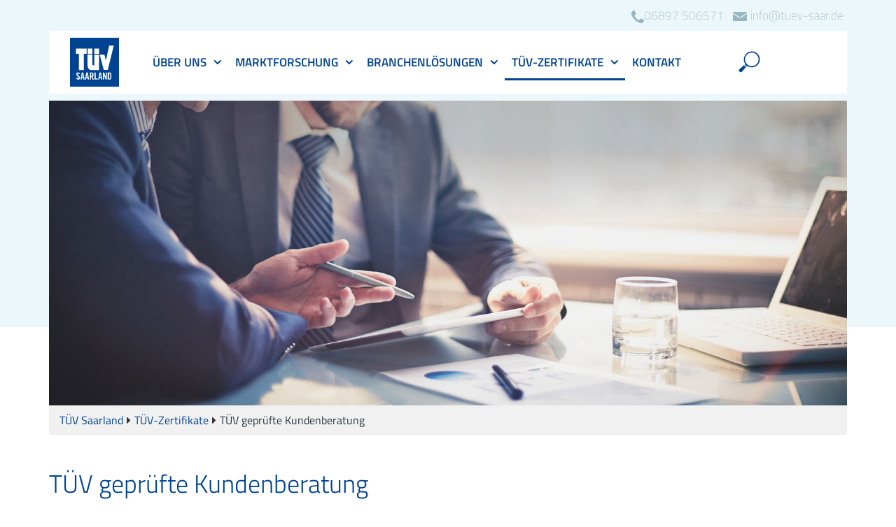

--- FILE ---
content_type: text/html; charset=UTF-8
request_url: https://www.service-tested.de/tuev-zertifikate/tuev-gepruefte-kundenberatung/
body_size: 26138
content:
<!DOCTYPE html>
<html lang="de">
<head><meta charset="UTF-8" /><script>if(navigator.userAgent.match(/MSIE|Internet Explorer/i)||navigator.userAgent.match(/Trident\/7\..*?rv:11/i)){var href=document.location.href;if(!href.match(/[?&]nowprocket/)){if(href.indexOf("?")==-1){if(href.indexOf("#")==-1){document.location.href=href+"?nowprocket=1"}else{document.location.href=href.replace("#","?nowprocket=1#")}}else{if(href.indexOf("#")==-1){document.location.href=href+"&nowprocket=1"}else{document.location.href=href.replace("#","&nowprocket=1#")}}}}</script><script>(()=>{class RocketLazyLoadScripts{constructor(){this.v="2.0.4",this.userEvents=["keydown","keyup","mousedown","mouseup","mousemove","mouseover","mouseout","touchmove","touchstart","touchend","touchcancel","wheel","click","dblclick","input"],this.attributeEvents=["onblur","onclick","oncontextmenu","ondblclick","onfocus","onmousedown","onmouseenter","onmouseleave","onmousemove","onmouseout","onmouseover","onmouseup","onmousewheel","onscroll","onsubmit"]}async t(){this.i(),this.o(),/iP(ad|hone)/.test(navigator.userAgent)&&this.h(),this.u(),this.l(this),this.m(),this.k(this),this.p(this),this._(),await Promise.all([this.R(),this.L()]),this.lastBreath=Date.now(),this.S(this),this.P(),this.D(),this.O(),this.M(),await this.C(this.delayedScripts.normal),await this.C(this.delayedScripts.defer),await this.C(this.delayedScripts.async),await this.T(),await this.F(),await this.j(),await this.A(),window.dispatchEvent(new Event("rocket-allScriptsLoaded")),this.everythingLoaded=!0,this.lastTouchEnd&&await new Promise(t=>setTimeout(t,500-Date.now()+this.lastTouchEnd)),this.I(),this.H(),this.U(),this.W()}i(){this.CSPIssue=sessionStorage.getItem("rocketCSPIssue"),document.addEventListener("securitypolicyviolation",t=>{this.CSPIssue||"script-src-elem"!==t.violatedDirective||"data"!==t.blockedURI||(this.CSPIssue=!0,sessionStorage.setItem("rocketCSPIssue",!0))},{isRocket:!0})}o(){window.addEventListener("pageshow",t=>{this.persisted=t.persisted,this.realWindowLoadedFired=!0},{isRocket:!0}),window.addEventListener("pagehide",()=>{this.onFirstUserAction=null},{isRocket:!0})}h(){let t;function e(e){t=e}window.addEventListener("touchstart",e,{isRocket:!0}),window.addEventListener("touchend",function i(o){o.changedTouches[0]&&t.changedTouches[0]&&Math.abs(o.changedTouches[0].pageX-t.changedTouches[0].pageX)<10&&Math.abs(o.changedTouches[0].pageY-t.changedTouches[0].pageY)<10&&o.timeStamp-t.timeStamp<200&&(window.removeEventListener("touchstart",e,{isRocket:!0}),window.removeEventListener("touchend",i,{isRocket:!0}),"INPUT"===o.target.tagName&&"text"===o.target.type||(o.target.dispatchEvent(new TouchEvent("touchend",{target:o.target,bubbles:!0})),o.target.dispatchEvent(new MouseEvent("mouseover",{target:o.target,bubbles:!0})),o.target.dispatchEvent(new PointerEvent("click",{target:o.target,bubbles:!0,cancelable:!0,detail:1,clientX:o.changedTouches[0].clientX,clientY:o.changedTouches[0].clientY})),event.preventDefault()))},{isRocket:!0})}q(t){this.userActionTriggered||("mousemove"!==t.type||this.firstMousemoveIgnored?"keyup"===t.type||"mouseover"===t.type||"mouseout"===t.type||(this.userActionTriggered=!0,this.onFirstUserAction&&this.onFirstUserAction()):this.firstMousemoveIgnored=!0),"click"===t.type&&t.preventDefault(),t.stopPropagation(),t.stopImmediatePropagation(),"touchstart"===this.lastEvent&&"touchend"===t.type&&(this.lastTouchEnd=Date.now()),"click"===t.type&&(this.lastTouchEnd=0),this.lastEvent=t.type,t.composedPath&&t.composedPath()[0].getRootNode()instanceof ShadowRoot&&(t.rocketTarget=t.composedPath()[0]),this.savedUserEvents.push(t)}u(){this.savedUserEvents=[],this.userEventHandler=this.q.bind(this),this.userEvents.forEach(t=>window.addEventListener(t,this.userEventHandler,{passive:!1,isRocket:!0})),document.addEventListener("visibilitychange",this.userEventHandler,{isRocket:!0})}U(){this.userEvents.forEach(t=>window.removeEventListener(t,this.userEventHandler,{passive:!1,isRocket:!0})),document.removeEventListener("visibilitychange",this.userEventHandler,{isRocket:!0}),this.savedUserEvents.forEach(t=>{(t.rocketTarget||t.target).dispatchEvent(new window[t.constructor.name](t.type,t))})}m(){const t="return false",e=Array.from(this.attributeEvents,t=>"data-rocket-"+t),i="["+this.attributeEvents.join("],[")+"]",o="[data-rocket-"+this.attributeEvents.join("],[data-rocket-")+"]",s=(e,i,o)=>{o&&o!==t&&(e.setAttribute("data-rocket-"+i,o),e["rocket"+i]=new Function("event",o),e.setAttribute(i,t))};new MutationObserver(t=>{for(const n of t)"attributes"===n.type&&(n.attributeName.startsWith("data-rocket-")||this.everythingLoaded?n.attributeName.startsWith("data-rocket-")&&this.everythingLoaded&&this.N(n.target,n.attributeName.substring(12)):s(n.target,n.attributeName,n.target.getAttribute(n.attributeName))),"childList"===n.type&&n.addedNodes.forEach(t=>{if(t.nodeType===Node.ELEMENT_NODE)if(this.everythingLoaded)for(const i of[t,...t.querySelectorAll(o)])for(const t of i.getAttributeNames())e.includes(t)&&this.N(i,t.substring(12));else for(const e of[t,...t.querySelectorAll(i)])for(const t of e.getAttributeNames())this.attributeEvents.includes(t)&&s(e,t,e.getAttribute(t))})}).observe(document,{subtree:!0,childList:!0,attributeFilter:[...this.attributeEvents,...e]})}I(){this.attributeEvents.forEach(t=>{document.querySelectorAll("[data-rocket-"+t+"]").forEach(e=>{this.N(e,t)})})}N(t,e){const i=t.getAttribute("data-rocket-"+e);i&&(t.setAttribute(e,i),t.removeAttribute("data-rocket-"+e))}k(t){Object.defineProperty(HTMLElement.prototype,"onclick",{get(){return this.rocketonclick||null},set(e){this.rocketonclick=e,this.setAttribute(t.everythingLoaded?"onclick":"data-rocket-onclick","this.rocketonclick(event)")}})}S(t){function e(e,i){let o=e[i];e[i]=null,Object.defineProperty(e,i,{get:()=>o,set(s){t.everythingLoaded?o=s:e["rocket"+i]=o=s}})}e(document,"onreadystatechange"),e(window,"onload"),e(window,"onpageshow");try{Object.defineProperty(document,"readyState",{get:()=>t.rocketReadyState,set(e){t.rocketReadyState=e},configurable:!0}),document.readyState="loading"}catch(t){console.log("WPRocket DJE readyState conflict, bypassing")}}l(t){this.originalAddEventListener=EventTarget.prototype.addEventListener,this.originalRemoveEventListener=EventTarget.prototype.removeEventListener,this.savedEventListeners=[],EventTarget.prototype.addEventListener=function(e,i,o){o&&o.isRocket||!t.B(e,this)&&!t.userEvents.includes(e)||t.B(e,this)&&!t.userActionTriggered||e.startsWith("rocket-")||t.everythingLoaded?t.originalAddEventListener.call(this,e,i,o):(t.savedEventListeners.push({target:this,remove:!1,type:e,func:i,options:o}),"mouseenter"!==e&&"mouseleave"!==e||t.originalAddEventListener.call(this,e,t.savedUserEvents.push,o))},EventTarget.prototype.removeEventListener=function(e,i,o){o&&o.isRocket||!t.B(e,this)&&!t.userEvents.includes(e)||t.B(e,this)&&!t.userActionTriggered||e.startsWith("rocket-")||t.everythingLoaded?t.originalRemoveEventListener.call(this,e,i,o):t.savedEventListeners.push({target:this,remove:!0,type:e,func:i,options:o})}}J(t,e){this.savedEventListeners=this.savedEventListeners.filter(i=>{let o=i.type,s=i.target||window;return e!==o||t!==s||(this.B(o,s)&&(i.type="rocket-"+o),this.$(i),!1)})}H(){EventTarget.prototype.addEventListener=this.originalAddEventListener,EventTarget.prototype.removeEventListener=this.originalRemoveEventListener,this.savedEventListeners.forEach(t=>this.$(t))}$(t){t.remove?this.originalRemoveEventListener.call(t.target,t.type,t.func,t.options):this.originalAddEventListener.call(t.target,t.type,t.func,t.options)}p(t){let e;function i(e){return t.everythingLoaded?e:e.split(" ").map(t=>"load"===t||t.startsWith("load.")?"rocket-jquery-load":t).join(" ")}function o(o){function s(e){const s=o.fn[e];o.fn[e]=o.fn.init.prototype[e]=function(){return this[0]===window&&t.userActionTriggered&&("string"==typeof arguments[0]||arguments[0]instanceof String?arguments[0]=i(arguments[0]):"object"==typeof arguments[0]&&Object.keys(arguments[0]).forEach(t=>{const e=arguments[0][t];delete arguments[0][t],arguments[0][i(t)]=e})),s.apply(this,arguments),this}}if(o&&o.fn&&!t.allJQueries.includes(o)){const e={DOMContentLoaded:[],"rocket-DOMContentLoaded":[]};for(const t in e)document.addEventListener(t,()=>{e[t].forEach(t=>t())},{isRocket:!0});o.fn.ready=o.fn.init.prototype.ready=function(i){function s(){parseInt(o.fn.jquery)>2?setTimeout(()=>i.bind(document)(o)):i.bind(document)(o)}return"function"==typeof i&&(t.realDomReadyFired?!t.userActionTriggered||t.fauxDomReadyFired?s():e["rocket-DOMContentLoaded"].push(s):e.DOMContentLoaded.push(s)),o([])},s("on"),s("one"),s("off"),t.allJQueries.push(o)}e=o}t.allJQueries=[],o(window.jQuery),Object.defineProperty(window,"jQuery",{get:()=>e,set(t){o(t)}})}P(){const t=new Map;document.write=document.writeln=function(e){const i=document.currentScript,o=document.createRange(),s=i.parentElement;let n=t.get(i);void 0===n&&(n=i.nextSibling,t.set(i,n));const c=document.createDocumentFragment();o.setStart(c,0),c.appendChild(o.createContextualFragment(e)),s.insertBefore(c,n)}}async R(){return new Promise(t=>{this.userActionTriggered?t():this.onFirstUserAction=t})}async L(){return new Promise(t=>{document.addEventListener("DOMContentLoaded",()=>{this.realDomReadyFired=!0,t()},{isRocket:!0})})}async j(){return this.realWindowLoadedFired?Promise.resolve():new Promise(t=>{window.addEventListener("load",t,{isRocket:!0})})}M(){this.pendingScripts=[];this.scriptsMutationObserver=new MutationObserver(t=>{for(const e of t)e.addedNodes.forEach(t=>{"SCRIPT"!==t.tagName||t.noModule||t.isWPRocket||this.pendingScripts.push({script:t,promise:new Promise(e=>{const i=()=>{const i=this.pendingScripts.findIndex(e=>e.script===t);i>=0&&this.pendingScripts.splice(i,1),e()};t.addEventListener("load",i,{isRocket:!0}),t.addEventListener("error",i,{isRocket:!0}),setTimeout(i,1e3)})})})}),this.scriptsMutationObserver.observe(document,{childList:!0,subtree:!0})}async F(){await this.X(),this.pendingScripts.length?(await this.pendingScripts[0].promise,await this.F()):this.scriptsMutationObserver.disconnect()}D(){this.delayedScripts={normal:[],async:[],defer:[]},document.querySelectorAll("script[type$=rocketlazyloadscript]").forEach(t=>{t.hasAttribute("data-rocket-src")?t.hasAttribute("async")&&!1!==t.async?this.delayedScripts.async.push(t):t.hasAttribute("defer")&&!1!==t.defer||"module"===t.getAttribute("data-rocket-type")?this.delayedScripts.defer.push(t):this.delayedScripts.normal.push(t):this.delayedScripts.normal.push(t)})}async _(){await this.L();let t=[];document.querySelectorAll("script[type$=rocketlazyloadscript][data-rocket-src]").forEach(e=>{let i=e.getAttribute("data-rocket-src");if(i&&!i.startsWith("data:")){i.startsWith("//")&&(i=location.protocol+i);try{const o=new URL(i).origin;o!==location.origin&&t.push({src:o,crossOrigin:e.crossOrigin||"module"===e.getAttribute("data-rocket-type")})}catch(t){}}}),t=[...new Map(t.map(t=>[JSON.stringify(t),t])).values()],this.Y(t,"preconnect")}async G(t){if(await this.K(),!0!==t.noModule||!("noModule"in HTMLScriptElement.prototype))return new Promise(e=>{let i;function o(){(i||t).setAttribute("data-rocket-status","executed"),e()}try{if(navigator.userAgent.includes("Firefox/")||""===navigator.vendor||this.CSPIssue)i=document.createElement("script"),[...t.attributes].forEach(t=>{let e=t.nodeName;"type"!==e&&("data-rocket-type"===e&&(e="type"),"data-rocket-src"===e&&(e="src"),i.setAttribute(e,t.nodeValue))}),t.text&&(i.text=t.text),t.nonce&&(i.nonce=t.nonce),i.hasAttribute("src")?(i.addEventListener("load",o,{isRocket:!0}),i.addEventListener("error",()=>{i.setAttribute("data-rocket-status","failed-network"),e()},{isRocket:!0}),setTimeout(()=>{i.isConnected||e()},1)):(i.text=t.text,o()),i.isWPRocket=!0,t.parentNode.replaceChild(i,t);else{const i=t.getAttribute("data-rocket-type"),s=t.getAttribute("data-rocket-src");i?(t.type=i,t.removeAttribute("data-rocket-type")):t.removeAttribute("type"),t.addEventListener("load",o,{isRocket:!0}),t.addEventListener("error",i=>{this.CSPIssue&&i.target.src.startsWith("data:")?(console.log("WPRocket: CSP fallback activated"),t.removeAttribute("src"),this.G(t).then(e)):(t.setAttribute("data-rocket-status","failed-network"),e())},{isRocket:!0}),s?(t.fetchPriority="high",t.removeAttribute("data-rocket-src"),t.src=s):t.src="data:text/javascript;base64,"+window.btoa(unescape(encodeURIComponent(t.text)))}}catch(i){t.setAttribute("data-rocket-status","failed-transform"),e()}});t.setAttribute("data-rocket-status","skipped")}async C(t){const e=t.shift();return e?(e.isConnected&&await this.G(e),this.C(t)):Promise.resolve()}O(){this.Y([...this.delayedScripts.normal,...this.delayedScripts.defer,...this.delayedScripts.async],"preload")}Y(t,e){this.trash=this.trash||[];let i=!0;var o=document.createDocumentFragment();t.forEach(t=>{const s=t.getAttribute&&t.getAttribute("data-rocket-src")||t.src;if(s&&!s.startsWith("data:")){const n=document.createElement("link");n.href=s,n.rel=e,"preconnect"!==e&&(n.as="script",n.fetchPriority=i?"high":"low"),t.getAttribute&&"module"===t.getAttribute("data-rocket-type")&&(n.crossOrigin=!0),t.crossOrigin&&(n.crossOrigin=t.crossOrigin),t.integrity&&(n.integrity=t.integrity),t.nonce&&(n.nonce=t.nonce),o.appendChild(n),this.trash.push(n),i=!1}}),document.head.appendChild(o)}W(){this.trash.forEach(t=>t.remove())}async T(){try{document.readyState="interactive"}catch(t){}this.fauxDomReadyFired=!0;try{await this.K(),this.J(document,"readystatechange"),document.dispatchEvent(new Event("rocket-readystatechange")),await this.K(),document.rocketonreadystatechange&&document.rocketonreadystatechange(),await this.K(),this.J(document,"DOMContentLoaded"),document.dispatchEvent(new Event("rocket-DOMContentLoaded")),await this.K(),this.J(window,"DOMContentLoaded"),window.dispatchEvent(new Event("rocket-DOMContentLoaded"))}catch(t){console.error(t)}}async A(){try{document.readyState="complete"}catch(t){}try{await this.K(),this.J(document,"readystatechange"),document.dispatchEvent(new Event("rocket-readystatechange")),await this.K(),document.rocketonreadystatechange&&document.rocketonreadystatechange(),await this.K(),this.J(window,"load"),window.dispatchEvent(new Event("rocket-load")),await this.K(),window.rocketonload&&window.rocketonload(),await this.K(),this.allJQueries.forEach(t=>t(window).trigger("rocket-jquery-load")),await this.K(),this.J(window,"pageshow");const t=new Event("rocket-pageshow");t.persisted=this.persisted,window.dispatchEvent(t),await this.K(),window.rocketonpageshow&&window.rocketonpageshow({persisted:this.persisted})}catch(t){console.error(t)}}async K(){Date.now()-this.lastBreath>45&&(await this.X(),this.lastBreath=Date.now())}async X(){return document.hidden?new Promise(t=>setTimeout(t)):new Promise(t=>requestAnimationFrame(t))}B(t,e){return e===document&&"readystatechange"===t||(e===document&&"DOMContentLoaded"===t||(e===window&&"DOMContentLoaded"===t||(e===window&&"load"===t||e===window&&"pageshow"===t)))}static run(){(new RocketLazyLoadScripts).t()}}RocketLazyLoadScripts.run()})();</script>
    <!-- Usercentric Cookie-Tool -->
    <script type="rocketlazyloadscript" data-rocket-type="application/javascript" data-rocket-src="https://app.usercentrics.eu/latest/main.js" id="GsETemDxd"></script>
    <meta data-privacy-proxy-server="https://privacy-proxy-server.usercentrics.eu">
    <script type="rocketlazyloadscript" data-rocket-type="application/javascript" data-rocket-src="https://privacy-proxy.usercentrics.eu/latest/uc-block.bundle.js"></script>
    <!-- End Usercentric Cookie-Tool-->
            <!-- Google Tag Manager -->
<script type="rocketlazyloadscript">(function(w,d,s,l,i){w[l]=w[l]||[];w[l].push({'gtm.start':
new Date().getTime(),event:'gtm.js'});var f=d.getElementsByTagName(s)[0],
j=d.createElement(s),dl=l!='dataLayer'?'&l='+l:'';j.async=true;j.src=
'https://www.googletagmanager.com/gtm.js?id='+i+dl;f.parentNode.insertBefore(j,f);
})(window,document,'script','dataLayer','GTM-TW4C734');</script>
<!-- End Google Tag Manager -->                
        <meta http-equiv="x-ua-compatible" content="ie=edge">
        <meta name="viewport" content="width=device-width, user-scalable=no, initial-scale=1">
        <link rel="icon" href="/favicon.png" type="image/png"  />
        <link rel="shortcut icon" type="image/png" href="/favicon.png"/>
        <script type="rocketlazyloadscript" data-rocket-type="application/javascript" data-rocket-src="https://www.service-tested.de/wp-content/themes/tuev/dist/scripts/jquery-3.6.1.min.js"></script>
        
<!-- Latest compiled and minified JavaScript -->


<meta name='robots' content='index, follow, max-image-preview:large, max-snippet:-1, max-video-preview:-1' />

	<!-- This site is optimized with the Yoast SEO plugin v26.8 - https://yoast.com/product/yoast-seo-wordpress/ -->
	<title>TÜV geprüfte Kundenberatung - TÜV Saarland</title>
<link data-rocket-prefetch href="https://fonts.googleapis.com" rel="dns-prefetch">
<link data-rocket-preload as="style" href="https://fonts.googleapis.com/css?family=Abril%20Fatface%3Aregular&#038;display=swap" rel="preload">
<link href="https://fonts.googleapis.com/css?family=Abril%20Fatface%3Aregular&#038;display=swap" media="print" onload="this.media=&#039;all&#039;" rel="stylesheet">
<noscript><link rel="stylesheet" href="https://fonts.googleapis.com/css?family=Abril%20Fatface%3Aregular&#038;display=swap"></noscript><link rel="preload" data-rocket-preload as="image" href="https://www.service-tested.de/wp-content/uploads/2016/02/Slider_header_tuevreflect.jpg" fetchpriority="high">
	<meta name="description" content="TÜV geprüfte Kundenberatung sind auditbasierte Zertifizierungen des TÜV Saarland, z.B. für Anlageberatung, Baufinanzierung, Finanzkonzept u.a." />
	<link rel="canonical" href="https://www.service-tested.de/tuev-zertifikate/tuev-gepruefte-kundenberatung/" />
	<meta property="og:locale" content="de_DE" />
	<meta property="og:type" content="article" />
	<meta property="og:title" content="TÜV geprüfte Kundenberatung - TÜV Saarland" />
	<meta property="og:description" content="TÜV geprüfte Kundenberatung sind auditbasierte Zertifizierungen des TÜV Saarland, z.B. für Anlageberatung, Baufinanzierung, Finanzkonzept u.a." />
	<meta property="og:url" content="https://www.service-tested.de/tuev-zertifikate/tuev-gepruefte-kundenberatung/" />
	<meta property="og:site_name" content="TÜV Saarland" />
	<meta property="article:modified_time" content="2016-10-17T09:30:54+00:00" />
	<meta property="og:image" content="https://www.service-tested.de/wp-content/uploads/2016/02/Slider_header_tuevreflect.jpg" />
	<meta property="og:image:width" content="1600" />
	<meta property="og:image:height" content="612" />
	<meta property="og:image:type" content="image/jpeg" />
	<meta name="twitter:card" content="summary_large_image" />
	<meta name="twitter:label1" content="Geschätzte Lesezeit" />
	<meta name="twitter:data1" content="1 Minute" />
	<script type="application/ld+json" class="yoast-schema-graph">{"@context":"https://schema.org","@graph":[{"@type":"WebPage","@id":"https://www.service-tested.de/tuev-zertifikate/tuev-gepruefte-kundenberatung/","url":"https://www.service-tested.de/tuev-zertifikate/tuev-gepruefte-kundenberatung/","name":"TÜV geprüfte Kundenberatung - TÜV Saarland","isPartOf":{"@id":"https://www.service-tested.de/#website"},"primaryImageOfPage":{"@id":"https://www.service-tested.de/tuev-zertifikate/tuev-gepruefte-kundenberatung/#primaryimage"},"image":{"@id":"https://www.service-tested.de/tuev-zertifikate/tuev-gepruefte-kundenberatung/#primaryimage"},"thumbnailUrl":"https://www.service-tested.de/wp-content/uploads/2016/02/Slider_header_tuevreflect.jpg","datePublished":"2015-12-04T13:03:51+00:00","dateModified":"2016-10-17T09:30:54+00:00","description":"TÜV geprüfte Kundenberatung sind auditbasierte Zertifizierungen des TÜV Saarland, z.B. für Anlageberatung, Baufinanzierung, Finanzkonzept u.a.","breadcrumb":{"@id":"https://www.service-tested.de/tuev-zertifikate/tuev-gepruefte-kundenberatung/#breadcrumb"},"inLanguage":"de","potentialAction":[{"@type":"ReadAction","target":["https://www.service-tested.de/tuev-zertifikate/tuev-gepruefte-kundenberatung/"]}]},{"@type":"ImageObject","inLanguage":"de","@id":"https://www.service-tested.de/tuev-zertifikate/tuev-gepruefte-kundenberatung/#primaryimage","url":"https://www.service-tested.de/wp-content/uploads/2016/02/Slider_header_tuevreflect.jpg","contentUrl":"https://www.service-tested.de/wp-content/uploads/2016/02/Slider_header_tuevreflect.jpg","width":1600,"height":612},{"@type":"BreadcrumbList","@id":"https://www.service-tested.de/tuev-zertifikate/tuev-gepruefte-kundenberatung/#breadcrumb","itemListElement":[{"@type":"ListItem","position":1,"name":"Home","item":"https://www.service-tested.de/"},{"@type":"ListItem","position":2,"name":"TÜV-Zertifikate","item":"https://www.service-tested.de/tuev-zertifikate/"},{"@type":"ListItem","position":3,"name":"TÜV geprüfte Kundenberatung"}]},{"@type":"WebSite","@id":"https://www.service-tested.de/#website","url":"https://www.service-tested.de/","name":"TÜV Saarland","description":"","potentialAction":[{"@type":"SearchAction","target":{"@type":"EntryPoint","urlTemplate":"https://www.service-tested.de/?s={search_term_string}"},"query-input":{"@type":"PropertyValueSpecification","valueRequired":true,"valueName":"search_term_string"}}],"inLanguage":"de"}]}</script>
	<!-- / Yoast SEO plugin. -->


<link rel="alternate" title="oEmbed (JSON)" type="application/json+oembed" href="https://www.service-tested.de/wp-json/oembed/1.0/embed?url=https%3A%2F%2Fwww.service-tested.de%2Ftuev-zertifikate%2Ftuev-gepruefte-kundenberatung%2F" />
<link rel="alternate" title="oEmbed (XML)" type="text/xml+oembed" href="https://www.service-tested.de/wp-json/oembed/1.0/embed?url=https%3A%2F%2Fwww.service-tested.de%2Ftuev-zertifikate%2Ftuev-gepruefte-kundenberatung%2F&#038;format=xml" />
<style id='wp-img-auto-sizes-contain-inline-css' type='text/css'>
img:is([sizes=auto i],[sizes^="auto," i]){contain-intrinsic-size:3000px 1500px}
/*# sourceURL=wp-img-auto-sizes-contain-inline-css */
</style>
<link data-minify="1" rel='stylesheet' id='theme-css' href='https://www.service-tested.de/wp-content/cache/background-css/1/www.service-tested.de/wp-content/cache/min/1/wp-content/themes/tuev/dist/styles/styles.combined.css?ver=1734082158&wpr_t=1769098582' type='text/css' media='all' />
<link data-minify="1" rel='stylesheet' id='layerslider-css' href='https://www.service-tested.de/wp-content/cache/background-css/1/www.service-tested.de/wp-content/cache/min/1/wp-content/plugins/LayerSlider/assets/static/layerslider/css/layerslider.css?ver=1734082158&wpr_t=1769098582' type='text/css' media='all' />
<link data-minify="1" rel='stylesheet' id='js_composer_front-css' href='https://www.service-tested.de/wp-content/cache/background-css/1/www.service-tested.de/wp-content/cache/min/1/wp-content/plugins/js_composer/assets/css/js_composer.min.css?ver=1734082158&wpr_t=1769098582' type='text/css' media='all' />
<style id='rocket-lazyload-inline-css' type='text/css'>
.rll-youtube-player{position:relative;padding-bottom:56.23%;height:0;overflow:hidden;max-width:100%;}.rll-youtube-player:focus-within{outline: 2px solid currentColor;outline-offset: 5px;}.rll-youtube-player iframe{position:absolute;top:0;left:0;width:100%;height:100%;z-index:100;background:0 0}.rll-youtube-player img{bottom:0;display:block;left:0;margin:auto;max-width:100%;width:100%;position:absolute;right:0;top:0;border:none;height:auto;-webkit-transition:.4s all;-moz-transition:.4s all;transition:.4s all}.rll-youtube-player img:hover{-webkit-filter:brightness(75%)}.rll-youtube-player .play{height:100%;width:100%;left:0;top:0;position:absolute;background:var(--wpr-bg-42b986b9-dff6-4326-8352-bea2f1e6bdc2) no-repeat center;background-color: transparent !important;cursor:pointer;border:none;}
/*# sourceURL=rocket-lazyload-inline-css */
</style>
<script type="rocketlazyloadscript" data-rocket-type="text/javascript" data-rocket-src="https://www.service-tested.de/wp-content/themes/tuev/dist/scripts/colorbox-1.6.4.min.js?ver=6.9" id="colorbox-js"></script>
<script type="rocketlazyloadscript" data-rocket-type="text/javascript" data-rocket-src="https://www.service-tested.de/wp-content/themes/tuev/dist/scripts/bootstrap-3.4.1.min.js?ver=6.9" id="bootstrap-js-js"></script>
<script type="rocketlazyloadscript"></script><meta name="generator" content="Powered by LayerSlider 8.1.2 - Build Heros, Sliders, and Popups. Create Animations and Beautiful, Rich Web Content as Easy as Never Before on WordPress." />
<!-- LayerSlider updates and docs at: https://layerslider.com -->
<link rel="https://api.w.org/" href="https://www.service-tested.de/wp-json/" /><link rel="alternate" title="JSON" type="application/json" href="https://www.service-tested.de/wp-json/wp/v2/pages/18" /><link rel="EditURI" type="application/rsd+xml" title="RSD" href="https://www.service-tested.de/xmlrpc.php?rsd" />
<meta name="generator" content="WordPress 6.9" />
<link rel='shortlink' href='https://www.service-tested.de/?p=18' />
<style>
.h-captcha{position:relative;display:block;margin-bottom:2rem;padding:0;clear:both}.h-captcha[data-size="normal"]{width:303px;height:78px}.h-captcha[data-size="compact"]{width:164px;height:144px}.h-captcha[data-size="invisible"]{display:none}.h-captcha iframe{z-index:1}.h-captcha::before{content:"";display:block;position:absolute;top:0;left:0;background:var(--wpr-bg-81371382-7ced-49a8-aa3f-ad05c05ec699) no-repeat;border:1px solid #fff0;border-radius:4px;box-sizing:border-box}.h-captcha::after{content:"If you see this message, hCaptcha failed to load due to site errors.";font:13px/1.35 system-ui,-apple-system,Segoe UI,Roboto,Arial,sans-serif;display:block;position:absolute;top:0;left:0;box-sizing:border-box;color:red;opacity:0}.h-captcha:not(:has(iframe))::after{animation:hcap-msg-fade-in .3s ease forwards;animation-delay:2s}.h-captcha:has(iframe)::after{animation:none;opacity:0}@keyframes hcap-msg-fade-in{to{opacity:1}}.h-captcha[data-size="normal"]::before{width:300px;height:74px;background-position:94% 28%}.h-captcha[data-size="normal"]::after{padding:19px 75px 16px 10px}.h-captcha[data-size="compact"]::before{width:156px;height:136px;background-position:50% 79%}.h-captcha[data-size="compact"]::after{padding:10px 10px 16px 10px}.h-captcha[data-theme="light"]::before,body.is-light-theme .h-captcha[data-theme="auto"]::before,.h-captcha[data-theme="auto"]::before{background-color:#fafafa;border:1px solid #e0e0e0}.h-captcha[data-theme="dark"]::before,body.is-dark-theme .h-captcha[data-theme="auto"]::before,html.wp-dark-mode-active .h-captcha[data-theme="auto"]::before,html.drdt-dark-mode .h-captcha[data-theme="auto"]::before{background-image:var(--wpr-bg-6e2e255e-2896-4806-bde8-70cb0d824d2b);background-repeat:no-repeat;background-color:#333;border:1px solid #f5f5f5}@media (prefers-color-scheme:dark){.h-captcha[data-theme="auto"]::before{background-image:url(https://www.service-tested.de/wp-content/plugins/hcaptcha-for-forms-and-more/assets/images/hcaptcha-div-logo-white.svg);background-repeat:no-repeat;background-color:#333;border:1px solid #f5f5f5}}.h-captcha[data-theme="custom"]::before{background-color:initial}.h-captcha[data-size="invisible"]::before,.h-captcha[data-size="invisible"]::after{display:none}.h-captcha iframe{position:relative}div[style*="z-index: 2147483647"] div[style*="border-width: 11px"][style*="position: absolute"][style*="pointer-events: none"]{border-style:none}
</style>
	<script type="rocketlazyloadscript" data-rocket-type="text/javascript">var ajaxurl = 'https://www.service-tested.de/wp-admin/admin-ajax.php';</script>
	<style type="text/css">.recentcomments a{display:inline !important;padding:0 !important;margin:0 !important;}</style><meta name="generator" content="Powered by WPBakery Page Builder - drag and drop page builder for WordPress."/>
<style>
span[data-name="hcap-cf7"] .h-captcha{margin-bottom:0}span[data-name="hcap-cf7"]~input[type="submit"],span[data-name="hcap-cf7"]~button[type="submit"]{margin-top:2rem}
</style>
		<style type="text/css" id="wp-custom-css">
			.ls-wp-container{
	margin: 0px !important;
}		</style>
		<style type="text/css" data-type="vc_shortcodes-default-css">.vc_do_custom_heading{margin-bottom:0.625rem;margin-top:0;}.vc_do_custom_heading{margin-bottom:0.625rem;margin-top:0;}.vc_do_custom_heading{margin-bottom:0.625rem;margin-top:0;}</style><noscript><style> .wpb_animate_when_almost_visible { opacity: 1; }</style></noscript><noscript><style id="rocket-lazyload-nojs-css">.rll-youtube-player, [data-lazy-src]{display:none !important;}</style></noscript>
<style id="wpr-lazyload-bg-container"></style><style id="wpr-lazyload-bg-exclusion">.content ul:not([class]) li{--wpr-bg-f2c53080-6bc4-4de3-8d45-91a20be0190c: url('https://www.service-tested.de/wp-content/themes/tuev/dist/images/list.png');}</style>
<noscript>
<style id="wpr-lazyload-bg-nostyle">#cboxLoadingGraphic{--wpr-bg-7fd62952-ced2-4ca0-b85e-b10652e2e6a2: url('https://www.service-tested.de/wp-content/themes/tuev/dist/images/loading.gif');}#cboxPrevious{--wpr-bg-4d6ea64e-652c-45d5-91bb-ae9501a98c7c: url('https://www.service-tested.de/wp-content/themes/tuev/dist/images/controls.png');}#cboxNext{--wpr-bg-6473e270-4877-4a8c-b19e-431dda1e7ec0: url('https://www.service-tested.de/wp-content/themes/tuev/dist/images/controls.png');}#cboxClose{--wpr-bg-f6e7870a-4d24-4f4c-acdf-df0336daf33f: url('https://www.service-tested.de/wp-content/themes/tuev/dist/images/controls.png');}.practice-test-results article>div.container-fluid>div.row .pt-links .pt-youtube a{--wpr-bg-5bca9596-32ce-4ba8-8b1a-579c02a43624: url('https://www.service-tested.de/wp-content/themes/tuev/dist/images/youtube-icon.png');}span.stars,span.stars span{--wpr-bg-55906802-7eda-44e4-bb21-2da020bb46e2: url('https://www.service-tested.de/wp-content/themes/tuev/dist/images/star-w.png');}span.stars,span.stars span{--wpr-bg-30567ebc-7a4a-4784-8450-ed419ff7ee15: url('https://www.service-tested.de/wp-content/themes/tuev/dist/images/star-w.png');}.wppb-table .wppb-sorting .wppb-sorting-default{--wpr-bg-49feb36c-983e-4fad-b641-d83bcb610705: url('https://www.service-tested.de/wp-content/themes/tuev/dist/images/sorting-default.png');}.content span.diamond{--wpr-bg-92c1ba11-cedc-49ee-ada7-b22cf66e80b8: url('https://www.service-tested.de/wp-content/themes/tuev/dist/images/diamond-small.jpg');}.content ol.diamond li:before{--wpr-bg-09e90550-3399-419d-8fc4-cb478c5c7f65: url('https://www.service-tested.de/wp-content/themes/tuev/dist/images/diamond-small.jpg');}.content blockquote{--wpr-bg-bbee37b2-0ccf-4a59-9afc-efa2e531796f: url('https://www.service-tested.de/wp-content/themes/tuev/dist/images/quotations.png');}.content-services{--wpr-bg-d441d002-d928-4425-bfd0-0be599a7cb3b: url('https://www.service-tested.de/wp-content/themes/tuev/dist/images/lightgrey_bar.jpg');}.icon-arrow-button-right-dg:before{--wpr-bg-be65dd89-f598-4105-9e5e-d62b6f533280: url('https://www.service-tested.de/wp-content/themes/tuev/dist/images/sprites/svg/sprite.png');}.icon-arrow-button-right-w:before{--wpr-bg-6f356872-d2fe-4d6e-a7eb-11411bc98d1f: url('https://www.service-tested.de/wp-content/themes/tuev/dist/images/sprites/svg/sprite.png');}.icon-arrow-down-tb:before{--wpr-bg-1aad1415-24c0-4e6c-a70b-02ec8420a6d9: url('https://www.service-tested.de/wp-content/themes/tuev/dist/images/sprites/svg/sprite.png');}.icon-arrow-dropdown-w:before{--wpr-bg-768293c8-e7c7-4619-9513-d56417aa81b4: url('https://www.service-tested.de/wp-content/themes/tuev/dist/images/sprites/svg/sprite.png');}.icon-arrow-right-tb:before{--wpr-bg-5b4180df-2314-4737-b52a-1958140dfd62: url('https://www.service-tested.de/wp-content/themes/tuev/dist/images/sprites/svg/sprite.png');}.icon-arrow-slider-left-w:before{--wpr-bg-43b0a20d-0118-4bb3-8071-3a72792a2106: url('https://www.service-tested.de/wp-content/themes/tuev/dist/images/sprites/svg/sprite.png');}.icon-arrow-slider-right-w:before{--wpr-bg-83303724-a885-41da-9517-e91a0932c49b: url('https://www.service-tested.de/wp-content/themes/tuev/dist/images/sprites/svg/sprite.png');}.icon-businessman-dg:before{--wpr-bg-32576599-0e0d-4805-9711-35bd0218346f: url('https://www.service-tested.de/wp-content/themes/tuev/dist/images/sprites/svg/sprite.png');}.icon-clipboard-dg:before{--wpr-bg-25dd5c61-7b8b-4ccc-ba65-c006aef8a92f: url('https://www.service-tested.de/wp-content/themes/tuev/dist/images/sprites/svg/sprite.png');}.icon-doc:before{--wpr-bg-f0191fb3-576a-4711-af99-d3c89fb662dc: url('https://www.service-tested.de/wp-content/themes/tuev/dist/images/sprites/svg/sprite.png');}.icon-icon-ratings:before{--wpr-bg-64f60415-39b5-4423-bf7b-d93c003c20f4: url('https://www.service-tested.de/wp-content/themes/tuev/dist/images/sprites/svg/sprite.png');}.icon-jpeg:before{--wpr-bg-14369187-1cad-4fc2-9d7a-8dc0d7ad0d19: url('https://www.service-tested.de/wp-content/themes/tuev/dist/images/sprites/svg/sprite.png');}.icon-jpg:before{--wpr-bg-46036549-0046-470a-805d-f81e863dc972: url('https://www.service-tested.de/wp-content/themes/tuev/dist/images/sprites/svg/sprite.png');}.icon-logo:before{--wpr-bg-ee599548-32cd-445b-bc17-ae1262f37047: url('https://www.service-tested.de/wp-content/themes/tuev/dist/images/sprites/svg/sprite.png');}.icon-logo-01:before{--wpr-bg-900599a7-4ecc-47a3-93b6-8d6424a19bba: url('https://www.service-tested.de/wp-content/themes/tuev/dist/images/sprites/svg/sprite.png');}.icon-logo-footer:before{--wpr-bg-3d44f5c7-d258-47d9-b544-f198b4c78d13: url('https://www.service-tested.de/wp-content/themes/tuev/dist/images/sprites/svg/sprite.png');}.icon-mail-bg:before{--wpr-bg-7ef863b9-fc07-4f64-a928-15f2c2dfe444: url('https://www.service-tested.de/wp-content/themes/tuev/dist/images/sprites/svg/sprite.png');}.icon-mail-w:before{--wpr-bg-ddd7430d-288c-4571-bf7a-85fb7fcae8e7: url('https://www.service-tested.de/wp-content/themes/tuev/dist/images/sprites/svg/sprite.png');}.icon-pdf:before{--wpr-bg-8b035ebe-f9d9-4b11-aee8-132d64cf9f87: url('https://www.service-tested.de/wp-content/themes/tuev/dist/images/sprites/svg/sprite.png');}.icon-phone-bg:before{--wpr-bg-ab0751ed-7dd3-40be-8bf9-7a0dfb116ec9: url('https://www.service-tested.de/wp-content/themes/tuev/dist/images/sprites/svg/sprite.png');}.icon-phone-w:before{--wpr-bg-0ac6de84-e28e-4557-8534-8fb7fa98ffba: url('https://www.service-tested.de/wp-content/themes/tuev/dist/images/sprites/svg/sprite.png');}.icon-quotations:before{--wpr-bg-e7159f94-b8e1-4585-8408-a1f78609bbeb: url('https://www.service-tested.de/wp-content/themes/tuev/dist/images/sprites/svg/sprite.png');}.icon-seal-dg:before{--wpr-bg-055b8571-2f9b-457a-aec5-fd1872c53ab6: url('https://www.service-tested.de/wp-content/themes/tuev/dist/images/sprites/svg/sprite.png');}.icon-search:before{--wpr-bg-d7c700e5-2b18-47e6-9bef-693983288d22: url('https://www.service-tested.de/wp-content/themes/tuev/dist/images/sprites/svg/sprite.png');}.icon-search-blue:before{--wpr-bg-00faa171-b893-44fd-9558-97c365444b1b: url('https://www.service-tested.de/wp-content/themes/tuev/dist/images/sprites/svg/sprite.png');}.icon-xls:before{--wpr-bg-f70b937e-560c-46cc-88d9-a136ea24d039: url('https://www.service-tested.de/wp-content/themes/tuev/dist/images/sprites/svg/sprite.png');}.icon-zip:before{--wpr-bg-31a8b7d4-fd91-4f74-b79e-4e4b6b433ed8: url('https://www.service-tested.de/wp-content/themes/tuev/dist/images/sprites/svg/sprite.png');}.practice-test-results{--wpr-bg-a88b30fb-b04c-4583-a8a7-090bbdb32a0a: url('https://www.service-tested.de/wp-content/themes/tuev/dist/images/rezensionen-resault-foot-bg.png');}.wppb-table .wppb-sorting .wppb-sorting-ascending{--wpr-bg-9516977d-8986-4c7e-8d27-7d659b6c4284: url('https://www.service-tested.de/wp-content/themes/tuev/dist/images/sorting-ascending.png');}.wppb-table .wppb-sorting .wppb-sorting-descending{--wpr-bg-6c744550-5767-4a96-8a41-015bfd79e3b9: url('https://www.service-tested.de/wp-content/themes/tuev/dist/images/sorting-descending.png');}.review-results{--wpr-bg-454f0699-474a-42be-8f0a-8ae42f5836a8: url('https://www.service-tested.de/wp-content/themes/tuev/dist/images/rezensionen-resault-foot-bg.png');}.icon-logo-footer-alt:before{--wpr-bg-fcc5f6ad-846a-415f-9b0a-1c279b8155ef: url('https://www.service-tested.de/wp-content/themes/tuev/dist/images/logo_transparent.png');}.ls-icon-muted{--wpr-bg-9833bbfc-cda9-4b56-bb51-448910bf12c2: url('https://www.service-tested.de/wp-content/plugins/LayerSlider/assets/static/layerslider/img/icon-muted-white.png');}.ls-icon-unmuted{--wpr-bg-34187f34-330d-4618-96d8-13a6f27cc80d: url('https://www.service-tested.de/wp-content/plugins/LayerSlider/assets/static/layerslider/img/icon-unmuted-white.png');}.wpb_address_book i.icon,option.wpb_address_book{--wpr-bg-de8c948b-4c70-4bf5-9848-fdcc5c6eefc0: url('https://www.service-tested.de/wp-content/plugins/js_composer/assets/images/icons/address-book.png');}.wpb_alarm_clock i.icon,option.wpb_alarm_clock{--wpr-bg-9d62db9c-065b-4b01-a4f3-0327f78d43a5: url('https://www.service-tested.de/wp-content/plugins/js_composer/assets/images/icons/alarm-clock.png');}.wpb_anchor i.icon,option.wpb_anchor{--wpr-bg-63ad6b7a-a928-42c9-a67d-798c5f3af4c3: url('https://www.service-tested.de/wp-content/plugins/js_composer/assets/images/icons/anchor.png');}.wpb_application_image i.icon,option.wpb_application_image{--wpr-bg-45a9feb1-f036-4b45-932e-7f186897cce3: url('https://www.service-tested.de/wp-content/plugins/js_composer/assets/images/icons/application-image.png');}.wpb_arrow i.icon,option.wpb_arrow{--wpr-bg-32e4a0e8-b684-44d3-bf41-bef69ef42757: url('https://www.service-tested.de/wp-content/plugins/js_composer/assets/images/icons/arrow.png');}.wpb_asterisk i.icon,option.wpb_asterisk{--wpr-bg-3ed78adb-5b71-4174-b2cf-4f4d2afd06fe: url('https://www.service-tested.de/wp-content/plugins/js_composer/assets/images/icons/asterisk.png');}.wpb_hammer i.icon,option.wpb_hammer{--wpr-bg-6511955e-8308-4942-9a98-a089e0951e40: url('https://www.service-tested.de/wp-content/plugins/js_composer/assets/images/icons/auction-hammer.png');}.wpb_balloon i.icon,option.wpb_balloon{--wpr-bg-dc652501-baf4-4b5b-a4f1-40290d57a01d: url('https://www.service-tested.de/wp-content/plugins/js_composer/assets/images/icons/balloon.png');}.wpb_balloon_buzz i.icon,option.wpb_balloon_buzz{--wpr-bg-4d5007ec-6884-42e1-96f1-3b57471117e6: url('https://www.service-tested.de/wp-content/plugins/js_composer/assets/images/icons/balloon-buzz.png');}.wpb_balloon_facebook i.icon,option.wpb_balloon_facebook{--wpr-bg-c0ab1762-5608-4667-b800-ed0b511b7e53: url('https://www.service-tested.de/wp-content/plugins/js_composer/assets/images/icons/balloon-facebook.png');}.wpb_balloon_twitter i.icon,option.wpb_balloon_twitter{--wpr-bg-bd29e5fa-260f-49bd-9063-9c9fec82e550: url('https://www.service-tested.de/wp-content/plugins/js_composer/assets/images/icons/balloon-twitter.png');}.wpb_battery i.icon,option.wpb_battery{--wpr-bg-34ca42da-ad79-47b7-b8c6-5310bbfdca71: url('https://www.service-tested.de/wp-content/plugins/js_composer/assets/images/icons/battery-full.png');}.wpb_binocular i.icon,option.wpb_binocular{--wpr-bg-35b1bbf3-3eb4-45c2-b961-54c53f99a620: url('https://www.service-tested.de/wp-content/plugins/js_composer/assets/images/icons/binocular.png');}.wpb_document_excel i.icon,option.wpb_document_excel{--wpr-bg-df296a85-a4ef-4f39-abe2-dd4b735c483b: url('https://www.service-tested.de/wp-content/plugins/js_composer/assets/images/icons/blue-document-excel.png');}.wpb_document_image i.icon,option.wpb_document_image{--wpr-bg-b1487ff3-ba59-42a8-94c9-006228aeb7ee: url('https://www.service-tested.de/wp-content/plugins/js_composer/assets/images/icons/blue-document-image.png');}.wpb_document_music i.icon,option.wpb_document_music{--wpr-bg-c673352a-ed49-4235-9cf5-02d30018aa57: url('https://www.service-tested.de/wp-content/plugins/js_composer/assets/images/icons/blue-document-music.png');}.wpb_document_office i.icon,option.wpb_document_office{--wpr-bg-730dc687-9505-4462-876e-7b283aaab787: url('https://www.service-tested.de/wp-content/plugins/js_composer/assets/images/icons/blue-document-office.png');}.wpb_document_pdf i.icon,option.wpb_document_pdf{--wpr-bg-642c563e-b93e-4aea-815c-941d10bdbfaa: url('https://www.service-tested.de/wp-content/plugins/js_composer/assets/images/icons/blue-document-pdf.png');}.wpb_document_powerpoint i.icon,option.wpb_document_powerpoint{--wpr-bg-cac66f37-15e1-4478-8ac6-b9310c125313: url('https://www.service-tested.de/wp-content/plugins/js_composer/assets/images/icons/blue-document-powerpoint.png');}.wpb_document_word i.icon,option.wpb_document_word{--wpr-bg-b7752dfd-7d2d-402e-a927-d4974ee5ec39: url('https://www.service-tested.de/wp-content/plugins/js_composer/assets/images/icons/blue-document-word.png');}.wpb_bookmark i.icon,option.wpb_bookmark{--wpr-bg-c091407f-6009-44e0-bfdd-5d6d9a41de8d: url('https://www.service-tested.de/wp-content/plugins/js_composer/assets/images/icons/bookmark.png');}.wpb_camcorder i.icon,option.wpb_camcorder{--wpr-bg-7bc93680-7b38-4676-b2c1-e56f65c46c06: url('https://www.service-tested.de/wp-content/plugins/js_composer/assets/images/icons/camcorder.png');}.wpb_camera i.icon,option.wpb_camera{--wpr-bg-4c69e455-300e-4013-9947-64d3c4b411fb: url('https://www.service-tested.de/wp-content/plugins/js_composer/assets/images/icons/camera.png');}.wpb_chart i.icon,option.wpb_chart{--wpr-bg-669b527c-475b-4939-bf22-dcfb4aba5c16: url('https://www.service-tested.de/wp-content/plugins/js_composer/assets/images/icons/chart.png');}.wpb_chart_pie i.icon,option.wpb_chart_pie{--wpr-bg-d666bf35-b368-4024-b4be-3b3c5e4a7bac: url('https://www.service-tested.de/wp-content/plugins/js_composer/assets/images/icons/chart-pie.png');}.wpb_clock i.icon,option.wpb_clock{--wpr-bg-f46d2a9b-2012-4994-bddd-48128d24e3df: url('https://www.service-tested.de/wp-content/plugins/js_composer/assets/images/icons/clock.png');}.wpb_play i.icon,option.wpb_play{--wpr-bg-0d5d78a6-b76f-4f6a-80a0-8512fd129e63: url('https://www.service-tested.de/wp-content/plugins/js_composer/assets/images/icons/control.png');}.wpb_fire i.icon,option.wpb_fire{--wpr-bg-1a79742c-f5d1-4e2e-a53f-d0a6642185eb: url('https://www.service-tested.de/wp-content/plugins/js_composer/assets/images/icons/fire.png');}.wpb_heart i.icon,option.wpb_heart{--wpr-bg-2b0c2d6f-e161-451a-bf5e-33825d01b28e: url('https://www.service-tested.de/wp-content/plugins/js_composer/assets/images/icons/heart.png');}.wpb_mail i.icon,option.wpb_mail{--wpr-bg-113ba09d-de03-4484-a6db-c79a79487f6c: url('https://www.service-tested.de/wp-content/plugins/js_composer/assets/images/icons/mail.png');}.wpb_shield i.icon,option.wpb_shield{--wpr-bg-8f5d7948-c0de-4cdf-b27a-9e74f25c5717: url('https://www.service-tested.de/wp-content/plugins/js_composer/assets/images/icons/plus-shield.png');}.wpb_video i.icon,option.wpb_video{--wpr-bg-beeef1f1-94b8-44ad-935d-9e0454607d93: url('https://www.service-tested.de/wp-content/plugins/js_composer/assets/images/icons/video.png');}.vc-spinner::before{--wpr-bg-f33ff10e-fa7d-445a-9b04-067196fd29c4: url('https://www.service-tested.de/wp-content/plugins/js_composer/assets/images/spinner.gif');}.vc_pixel_icon-alert{--wpr-bg-5d2be924-9c5b-4dae-9c0e-b9a0107f33b6: url('https://www.service-tested.de/wp-content/plugins/js_composer/assets/vc/alert.png');}.vc_pixel_icon-info{--wpr-bg-e312618a-f607-420f-ba7b-908d2a216ba2: url('https://www.service-tested.de/wp-content/plugins/js_composer/assets/vc/info.png');}.vc_pixel_icon-tick{--wpr-bg-e351e6ae-b4f6-4909-a171-9f67a7ad8f39: url('https://www.service-tested.de/wp-content/plugins/js_composer/assets/vc/tick.png');}.vc_pixel_icon-explanation{--wpr-bg-de2eab3b-029d-41aa-9c26-aaeb91d3fdb3: url('https://www.service-tested.de/wp-content/plugins/js_composer/assets/vc/exclamation.png');}.vc_pixel_icon-address_book{--wpr-bg-48ac63d6-ec80-464b-91f5-126078e08a16: url('https://www.service-tested.de/wp-content/plugins/js_composer/assets/images/icons/address-book.png');}.vc_pixel_icon-alarm_clock{--wpr-bg-881392d8-22af-4995-9e47-2f7b92710641: url('https://www.service-tested.de/wp-content/plugins/js_composer/assets/images/icons/alarm-clock.png');}.vc_pixel_icon-anchor{--wpr-bg-18092007-a280-4898-adec-a3ae56c8d783: url('https://www.service-tested.de/wp-content/plugins/js_composer/assets/images/icons/anchor.png');}.vc_pixel_icon-application_image{--wpr-bg-cacf9663-b9dc-4877-bdd7-3b2b92b21800: url('https://www.service-tested.de/wp-content/plugins/js_composer/assets/images/icons/application-image.png');}.vc_pixel_icon-arrow{--wpr-bg-b319c35e-5236-40c1-9712-55e795de657f: url('https://www.service-tested.de/wp-content/plugins/js_composer/assets/images/icons/arrow.png');}.vc_pixel_icon-asterisk{--wpr-bg-23120944-508d-4c11-89ce-014ced6e5dfd: url('https://www.service-tested.de/wp-content/plugins/js_composer/assets/images/icons/asterisk.png');}.vc_pixel_icon-hammer{--wpr-bg-b3dc2163-6c64-4bbb-b77c-16d2c8a4cf24: url('https://www.service-tested.de/wp-content/plugins/js_composer/assets/images/icons/auction-hammer.png');}.vc_pixel_icon-balloon{--wpr-bg-07f968b7-56cf-4f09-823e-8b6f40e40be3: url('https://www.service-tested.de/wp-content/plugins/js_composer/assets/images/icons/balloon.png');}.vc_pixel_icon-balloon_buzz{--wpr-bg-dad84b78-ce90-4f59-b4a7-5b981a30dc1b: url('https://www.service-tested.de/wp-content/plugins/js_composer/assets/images/icons/balloon-buzz.png');}.vc_pixel_icon-balloon_facebook{--wpr-bg-cff5a88a-7ef2-4715-808f-e52e7e1997bd: url('https://www.service-tested.de/wp-content/plugins/js_composer/assets/images/icons/balloon-facebook.png');}.vc_pixel_icon-balloon_twitter{--wpr-bg-a6d0bd91-e9bb-4b94-8744-d66832cc09f1: url('https://www.service-tested.de/wp-content/plugins/js_composer/assets/images/icons/balloon-twitter.png');}.vc_pixel_icon-battery{--wpr-bg-9a244d9b-59f7-4a2e-967d-ee3dd5ca62ba: url('https://www.service-tested.de/wp-content/plugins/js_composer/assets/images/icons/battery-full.png');}.vc_pixel_icon-binocular{--wpr-bg-8555ee2c-6012-4c00-8b2e-e5f2351f2582: url('https://www.service-tested.de/wp-content/plugins/js_composer/assets/images/icons/binocular.png');}.vc_pixel_icon-document_excel{--wpr-bg-3d87745a-8e6c-4659-b6f8-819e5d922770: url('https://www.service-tested.de/wp-content/plugins/js_composer/assets/images/icons/blue-document-excel.png');}.vc_pixel_icon-document_image{--wpr-bg-0f1bc87e-3214-4d67-8181-18702016d039: url('https://www.service-tested.de/wp-content/plugins/js_composer/assets/images/icons/blue-document-image.png');}.vc_pixel_icon-document_music{--wpr-bg-4f36876d-3f9f-4991-bf4e-ddd25052a10c: url('https://www.service-tested.de/wp-content/plugins/js_composer/assets/images/icons/blue-document-music.png');}.vc_pixel_icon-document_office{--wpr-bg-b33d1ead-a9e6-45d5-a2be-330d5a86a0dd: url('https://www.service-tested.de/wp-content/plugins/js_composer/assets/images/icons/blue-document-office.png');}.vc_pixel_icon-document_pdf{--wpr-bg-5723c606-2a73-47cd-8c65-e293d245ec07: url('https://www.service-tested.de/wp-content/plugins/js_composer/assets/images/icons/blue-document-pdf.png');}.vc_pixel_icon-document_powerpoint{--wpr-bg-caef8ae9-e1a9-4ee5-9f85-0015f1c24033: url('https://www.service-tested.de/wp-content/plugins/js_composer/assets/images/icons/blue-document-powerpoint.png');}.vc_pixel_icon-document_word{--wpr-bg-5d5b667b-7584-4054-8828-a6e5df25fc48: url('https://www.service-tested.de/wp-content/plugins/js_composer/assets/images/icons/blue-document-word.png');}.vc_pixel_icon-bookmark{--wpr-bg-a47eac2f-437f-4cd1-9d19-dc6dfa5cbd2e: url('https://www.service-tested.de/wp-content/plugins/js_composer/assets/images/icons/bookmark.png');}.vc_pixel_icon-camcorder{--wpr-bg-fc82d077-48e9-4ccf-9b57-5f7e701c67c7: url('https://www.service-tested.de/wp-content/plugins/js_composer/assets/images/icons/camcorder.png');}.vc_pixel_icon-camera{--wpr-bg-5ed3d025-7727-4f6c-a9f9-e4990f87947c: url('https://www.service-tested.de/wp-content/plugins/js_composer/assets/images/icons/camera.png');}.vc_pixel_icon-chart{--wpr-bg-0f759c13-cf1f-4455-a32c-b134fd6295cd: url('https://www.service-tested.de/wp-content/plugins/js_composer/assets/images/icons/chart.png');}.vc_pixel_icon-chart_pie{--wpr-bg-a1164367-48da-4b59-a44b-5ba066a1a321: url('https://www.service-tested.de/wp-content/plugins/js_composer/assets/images/icons/chart-pie.png');}.vc_pixel_icon-clock{--wpr-bg-5b0d20af-d5f1-44fb-94eb-4ed1fc606ff8: url('https://www.service-tested.de/wp-content/plugins/js_composer/assets/images/icons/clock.png');}.vc_pixel_icon-play{--wpr-bg-84a61094-9b1d-4608-bbe1-7574691d55ee: url('https://www.service-tested.de/wp-content/plugins/js_composer/assets/images/icons/control.png');}.vc_pixel_icon-fire{--wpr-bg-e8eca73c-7e6d-4baa-bd37-65d458c1e1b0: url('https://www.service-tested.de/wp-content/plugins/js_composer/assets/images/icons/fire.png');}.vc_pixel_icon-heart{--wpr-bg-e7619acf-9237-4d86-88e7-174bb72f0928: url('https://www.service-tested.de/wp-content/plugins/js_composer/assets/images/icons/heart.png');}.vc_pixel_icon-mail{--wpr-bg-442552e5-424d-4abf-9a76-461871c25465: url('https://www.service-tested.de/wp-content/plugins/js_composer/assets/images/icons/mail.png');}.vc_pixel_icon-shield{--wpr-bg-d39fca10-f52e-4280-98ef-ae0f93da78fd: url('https://www.service-tested.de/wp-content/plugins/js_composer/assets/images/icons/plus-shield.png');}.vc_pixel_icon-video{--wpr-bg-59d1a44a-0edc-4d19-ae2f-7a53e884a873: url('https://www.service-tested.de/wp-content/plugins/js_composer/assets/images/icons/video.png');}.wpb_accordion .wpb_accordion_wrapper .ui-state-active .ui-icon,.wpb_accordion .wpb_accordion_wrapper .ui-state-default .ui-icon{--wpr-bg-33b70a55-ee1e-4fa2-a2e7-2359ff3aefc6: url('https://www.service-tested.de/wp-content/plugins/js_composer/assets/images/toggle_open.png');}.wpb_accordion .wpb_accordion_wrapper .ui-state-active .ui-icon{--wpr-bg-1e0816ac-6071-4665-8f98-cc9f095994d1: url('https://www.service-tested.de/wp-content/plugins/js_composer/assets/images/toggle_close.png');}.wpb_flickr_widget p.flickr_stream_wrap a{--wpr-bg-102bf9fd-23d5-48e5-a2f7-0579bed93d5b: url('https://www.service-tested.de/wp-content/plugins/js_composer/assets/images/flickr.png');}.vc-spinner.vc-spinner-complete::before{--wpr-bg-f6e52b15-bdd5-4f86-ad27-35d7f1e7262e: url('https://www.service-tested.de/wp-content/plugins/js_composer/assets/vc/tick.png');}.vc-spinner.vc-spinner-failed::before{--wpr-bg-9d2250dc-5724-46a3-a6ea-12216e2777ee: url('https://www.service-tested.de/wp-content/plugins/js_composer/assets/vc/remove.png');}.rll-youtube-player .play{--wpr-bg-42b986b9-dff6-4326-8352-bea2f1e6bdc2: url('https://www.service-tested.de/wp-content/plugins/wp-rocket/assets/img/youtube.png');}.h-captcha::before{--wpr-bg-81371382-7ced-49a8-aa3f-ad05c05ec699: url('https://www.service-tested.de/wp-content/plugins/hcaptcha-for-forms-and-more/assets/images/hcaptcha-div-logo.svg');}.h-captcha[data-theme="dark"]::before,body.is-dark-theme .h-captcha[data-theme="auto"]::before,html.wp-dark-mode-active .h-captcha[data-theme="auto"]::before,html.drdt-dark-mode .h-captcha[data-theme="auto"]::before{--wpr-bg-6e2e255e-2896-4806-bde8-70cb0d824d2b: url('https://www.service-tested.de/wp-content/plugins/hcaptcha-for-forms-and-more/assets/images/hcaptcha-div-logo-white.svg');}.h-captcha[data-theme="auto"]::before{--wpr-bg-b1d5e40d-8720-4b06-aa3d-dafb3db2788a: url('https://www.service-tested.de/wp-content/plugins/hcaptcha-for-forms-and-more/assets/images/hcaptcha-div-logo-white.svg');}</style>
</noscript>
<script type="application/javascript">const rocket_pairs = [{"selector":"#cboxLoadingGraphic","style":"#cboxLoadingGraphic{--wpr-bg-7fd62952-ced2-4ca0-b85e-b10652e2e6a2: url('https:\/\/www.service-tested.de\/wp-content\/themes\/tuev\/dist\/images\/loading.gif');}","hash":"7fd62952-ced2-4ca0-b85e-b10652e2e6a2","url":"https:\/\/www.service-tested.de\/wp-content\/themes\/tuev\/dist\/images\/loading.gif"},{"selector":"#cboxPrevious","style":"#cboxPrevious{--wpr-bg-4d6ea64e-652c-45d5-91bb-ae9501a98c7c: url('https:\/\/www.service-tested.de\/wp-content\/themes\/tuev\/dist\/images\/controls.png');}","hash":"4d6ea64e-652c-45d5-91bb-ae9501a98c7c","url":"https:\/\/www.service-tested.de\/wp-content\/themes\/tuev\/dist\/images\/controls.png"},{"selector":"#cboxNext","style":"#cboxNext{--wpr-bg-6473e270-4877-4a8c-b19e-431dda1e7ec0: url('https:\/\/www.service-tested.de\/wp-content\/themes\/tuev\/dist\/images\/controls.png');}","hash":"6473e270-4877-4a8c-b19e-431dda1e7ec0","url":"https:\/\/www.service-tested.de\/wp-content\/themes\/tuev\/dist\/images\/controls.png"},{"selector":"#cboxClose","style":"#cboxClose{--wpr-bg-f6e7870a-4d24-4f4c-acdf-df0336daf33f: url('https:\/\/www.service-tested.de\/wp-content\/themes\/tuev\/dist\/images\/controls.png');}","hash":"f6e7870a-4d24-4f4c-acdf-df0336daf33f","url":"https:\/\/www.service-tested.de\/wp-content\/themes\/tuev\/dist\/images\/controls.png"},{"selector":".practice-test-results article>div.container-fluid>div.row .pt-links .pt-youtube a","style":".practice-test-results article>div.container-fluid>div.row .pt-links .pt-youtube a{--wpr-bg-5bca9596-32ce-4ba8-8b1a-579c02a43624: url('https:\/\/www.service-tested.de\/wp-content\/themes\/tuev\/dist\/images\/youtube-icon.png');}","hash":"5bca9596-32ce-4ba8-8b1a-579c02a43624","url":"https:\/\/www.service-tested.de\/wp-content\/themes\/tuev\/dist\/images\/youtube-icon.png"},{"selector":"span.stars,span.stars span","style":"span.stars,span.stars span{--wpr-bg-55906802-7eda-44e4-bb21-2da020bb46e2: url('https:\/\/www.service-tested.de\/wp-content\/themes\/tuev\/dist\/images\/star-w.png');}","hash":"55906802-7eda-44e4-bb21-2da020bb46e2","url":"https:\/\/www.service-tested.de\/wp-content\/themes\/tuev\/dist\/images\/star-w.png"},{"selector":"span.stars,span.stars span","style":"span.stars,span.stars span{--wpr-bg-30567ebc-7a4a-4784-8450-ed419ff7ee15: url('https:\/\/www.service-tested.de\/wp-content\/themes\/tuev\/dist\/images\/star-w.png');}","hash":"30567ebc-7a4a-4784-8450-ed419ff7ee15","url":"https:\/\/www.service-tested.de\/wp-content\/themes\/tuev\/dist\/images\/star-w.png"},{"selector":".wppb-table .wppb-sorting .wppb-sorting-default","style":".wppb-table .wppb-sorting .wppb-sorting-default{--wpr-bg-49feb36c-983e-4fad-b641-d83bcb610705: url('https:\/\/www.service-tested.de\/wp-content\/themes\/tuev\/dist\/images\/sorting-default.png');}","hash":"49feb36c-983e-4fad-b641-d83bcb610705","url":"https:\/\/www.service-tested.de\/wp-content\/themes\/tuev\/dist\/images\/sorting-default.png"},{"selector":".content span.diamond","style":".content span.diamond{--wpr-bg-92c1ba11-cedc-49ee-ada7-b22cf66e80b8: url('https:\/\/www.service-tested.de\/wp-content\/themes\/tuev\/dist\/images\/diamond-small.jpg');}","hash":"92c1ba11-cedc-49ee-ada7-b22cf66e80b8","url":"https:\/\/www.service-tested.de\/wp-content\/themes\/tuev\/dist\/images\/diamond-small.jpg"},{"selector":".content ol.diamond li","style":".content ol.diamond li:before{--wpr-bg-09e90550-3399-419d-8fc4-cb478c5c7f65: url('https:\/\/www.service-tested.de\/wp-content\/themes\/tuev\/dist\/images\/diamond-small.jpg');}","hash":"09e90550-3399-419d-8fc4-cb478c5c7f65","url":"https:\/\/www.service-tested.de\/wp-content\/themes\/tuev\/dist\/images\/diamond-small.jpg"},{"selector":".content blockquote","style":".content blockquote{--wpr-bg-bbee37b2-0ccf-4a59-9afc-efa2e531796f: url('https:\/\/www.service-tested.de\/wp-content\/themes\/tuev\/dist\/images\/quotations.png');}","hash":"bbee37b2-0ccf-4a59-9afc-efa2e531796f","url":"https:\/\/www.service-tested.de\/wp-content\/themes\/tuev\/dist\/images\/quotations.png"},{"selector":".content-services","style":".content-services{--wpr-bg-d441d002-d928-4425-bfd0-0be599a7cb3b: url('https:\/\/www.service-tested.de\/wp-content\/themes\/tuev\/dist\/images\/lightgrey_bar.jpg');}","hash":"d441d002-d928-4425-bfd0-0be599a7cb3b","url":"https:\/\/www.service-tested.de\/wp-content\/themes\/tuev\/dist\/images\/lightgrey_bar.jpg"},{"selector":".icon-arrow-button-right-dg","style":".icon-arrow-button-right-dg:before{--wpr-bg-be65dd89-f598-4105-9e5e-d62b6f533280: url('https:\/\/www.service-tested.de\/wp-content\/themes\/tuev\/dist\/images\/sprites\/svg\/sprite.png');}","hash":"be65dd89-f598-4105-9e5e-d62b6f533280","url":"https:\/\/www.service-tested.de\/wp-content\/themes\/tuev\/dist\/images\/sprites\/svg\/sprite.png"},{"selector":".icon-arrow-button-right-w","style":".icon-arrow-button-right-w:before{--wpr-bg-6f356872-d2fe-4d6e-a7eb-11411bc98d1f: url('https:\/\/www.service-tested.de\/wp-content\/themes\/tuev\/dist\/images\/sprites\/svg\/sprite.png');}","hash":"6f356872-d2fe-4d6e-a7eb-11411bc98d1f","url":"https:\/\/www.service-tested.de\/wp-content\/themes\/tuev\/dist\/images\/sprites\/svg\/sprite.png"},{"selector":".icon-arrow-down-tb","style":".icon-arrow-down-tb:before{--wpr-bg-1aad1415-24c0-4e6c-a70b-02ec8420a6d9: url('https:\/\/www.service-tested.de\/wp-content\/themes\/tuev\/dist\/images\/sprites\/svg\/sprite.png');}","hash":"1aad1415-24c0-4e6c-a70b-02ec8420a6d9","url":"https:\/\/www.service-tested.de\/wp-content\/themes\/tuev\/dist\/images\/sprites\/svg\/sprite.png"},{"selector":".icon-arrow-dropdown-w","style":".icon-arrow-dropdown-w:before{--wpr-bg-768293c8-e7c7-4619-9513-d56417aa81b4: url('https:\/\/www.service-tested.de\/wp-content\/themes\/tuev\/dist\/images\/sprites\/svg\/sprite.png');}","hash":"768293c8-e7c7-4619-9513-d56417aa81b4","url":"https:\/\/www.service-tested.de\/wp-content\/themes\/tuev\/dist\/images\/sprites\/svg\/sprite.png"},{"selector":".icon-arrow-right-tb","style":".icon-arrow-right-tb:before{--wpr-bg-5b4180df-2314-4737-b52a-1958140dfd62: url('https:\/\/www.service-tested.de\/wp-content\/themes\/tuev\/dist\/images\/sprites\/svg\/sprite.png');}","hash":"5b4180df-2314-4737-b52a-1958140dfd62","url":"https:\/\/www.service-tested.de\/wp-content\/themes\/tuev\/dist\/images\/sprites\/svg\/sprite.png"},{"selector":".icon-arrow-slider-left-w","style":".icon-arrow-slider-left-w:before{--wpr-bg-43b0a20d-0118-4bb3-8071-3a72792a2106: url('https:\/\/www.service-tested.de\/wp-content\/themes\/tuev\/dist\/images\/sprites\/svg\/sprite.png');}","hash":"43b0a20d-0118-4bb3-8071-3a72792a2106","url":"https:\/\/www.service-tested.de\/wp-content\/themes\/tuev\/dist\/images\/sprites\/svg\/sprite.png"},{"selector":".icon-arrow-slider-right-w","style":".icon-arrow-slider-right-w:before{--wpr-bg-83303724-a885-41da-9517-e91a0932c49b: url('https:\/\/www.service-tested.de\/wp-content\/themes\/tuev\/dist\/images\/sprites\/svg\/sprite.png');}","hash":"83303724-a885-41da-9517-e91a0932c49b","url":"https:\/\/www.service-tested.de\/wp-content\/themes\/tuev\/dist\/images\/sprites\/svg\/sprite.png"},{"selector":".icon-businessman-dg","style":".icon-businessman-dg:before{--wpr-bg-32576599-0e0d-4805-9711-35bd0218346f: url('https:\/\/www.service-tested.de\/wp-content\/themes\/tuev\/dist\/images\/sprites\/svg\/sprite.png');}","hash":"32576599-0e0d-4805-9711-35bd0218346f","url":"https:\/\/www.service-tested.de\/wp-content\/themes\/tuev\/dist\/images\/sprites\/svg\/sprite.png"},{"selector":".icon-clipboard-dg","style":".icon-clipboard-dg:before{--wpr-bg-25dd5c61-7b8b-4ccc-ba65-c006aef8a92f: url('https:\/\/www.service-tested.de\/wp-content\/themes\/tuev\/dist\/images\/sprites\/svg\/sprite.png');}","hash":"25dd5c61-7b8b-4ccc-ba65-c006aef8a92f","url":"https:\/\/www.service-tested.de\/wp-content\/themes\/tuev\/dist\/images\/sprites\/svg\/sprite.png"},{"selector":".icon-doc","style":".icon-doc:before{--wpr-bg-f0191fb3-576a-4711-af99-d3c89fb662dc: url('https:\/\/www.service-tested.de\/wp-content\/themes\/tuev\/dist\/images\/sprites\/svg\/sprite.png');}","hash":"f0191fb3-576a-4711-af99-d3c89fb662dc","url":"https:\/\/www.service-tested.de\/wp-content\/themes\/tuev\/dist\/images\/sprites\/svg\/sprite.png"},{"selector":".icon-icon-ratings","style":".icon-icon-ratings:before{--wpr-bg-64f60415-39b5-4423-bf7b-d93c003c20f4: url('https:\/\/www.service-tested.de\/wp-content\/themes\/tuev\/dist\/images\/sprites\/svg\/sprite.png');}","hash":"64f60415-39b5-4423-bf7b-d93c003c20f4","url":"https:\/\/www.service-tested.de\/wp-content\/themes\/tuev\/dist\/images\/sprites\/svg\/sprite.png"},{"selector":".icon-jpeg","style":".icon-jpeg:before{--wpr-bg-14369187-1cad-4fc2-9d7a-8dc0d7ad0d19: url('https:\/\/www.service-tested.de\/wp-content\/themes\/tuev\/dist\/images\/sprites\/svg\/sprite.png');}","hash":"14369187-1cad-4fc2-9d7a-8dc0d7ad0d19","url":"https:\/\/www.service-tested.de\/wp-content\/themes\/tuev\/dist\/images\/sprites\/svg\/sprite.png"},{"selector":".icon-jpg","style":".icon-jpg:before{--wpr-bg-46036549-0046-470a-805d-f81e863dc972: url('https:\/\/www.service-tested.de\/wp-content\/themes\/tuev\/dist\/images\/sprites\/svg\/sprite.png');}","hash":"46036549-0046-470a-805d-f81e863dc972","url":"https:\/\/www.service-tested.de\/wp-content\/themes\/tuev\/dist\/images\/sprites\/svg\/sprite.png"},{"selector":".icon-logo","style":".icon-logo:before{--wpr-bg-ee599548-32cd-445b-bc17-ae1262f37047: url('https:\/\/www.service-tested.de\/wp-content\/themes\/tuev\/dist\/images\/sprites\/svg\/sprite.png');}","hash":"ee599548-32cd-445b-bc17-ae1262f37047","url":"https:\/\/www.service-tested.de\/wp-content\/themes\/tuev\/dist\/images\/sprites\/svg\/sprite.png"},{"selector":".icon-logo-01","style":".icon-logo-01:before{--wpr-bg-900599a7-4ecc-47a3-93b6-8d6424a19bba: url('https:\/\/www.service-tested.de\/wp-content\/themes\/tuev\/dist\/images\/sprites\/svg\/sprite.png');}","hash":"900599a7-4ecc-47a3-93b6-8d6424a19bba","url":"https:\/\/www.service-tested.de\/wp-content\/themes\/tuev\/dist\/images\/sprites\/svg\/sprite.png"},{"selector":".icon-logo-footer","style":".icon-logo-footer:before{--wpr-bg-3d44f5c7-d258-47d9-b544-f198b4c78d13: url('https:\/\/www.service-tested.de\/wp-content\/themes\/tuev\/dist\/images\/sprites\/svg\/sprite.png');}","hash":"3d44f5c7-d258-47d9-b544-f198b4c78d13","url":"https:\/\/www.service-tested.de\/wp-content\/themes\/tuev\/dist\/images\/sprites\/svg\/sprite.png"},{"selector":".icon-mail-bg","style":".icon-mail-bg:before{--wpr-bg-7ef863b9-fc07-4f64-a928-15f2c2dfe444: url('https:\/\/www.service-tested.de\/wp-content\/themes\/tuev\/dist\/images\/sprites\/svg\/sprite.png');}","hash":"7ef863b9-fc07-4f64-a928-15f2c2dfe444","url":"https:\/\/www.service-tested.de\/wp-content\/themes\/tuev\/dist\/images\/sprites\/svg\/sprite.png"},{"selector":".icon-mail-w","style":".icon-mail-w:before{--wpr-bg-ddd7430d-288c-4571-bf7a-85fb7fcae8e7: url('https:\/\/www.service-tested.de\/wp-content\/themes\/tuev\/dist\/images\/sprites\/svg\/sprite.png');}","hash":"ddd7430d-288c-4571-bf7a-85fb7fcae8e7","url":"https:\/\/www.service-tested.de\/wp-content\/themes\/tuev\/dist\/images\/sprites\/svg\/sprite.png"},{"selector":".icon-pdf","style":".icon-pdf:before{--wpr-bg-8b035ebe-f9d9-4b11-aee8-132d64cf9f87: url('https:\/\/www.service-tested.de\/wp-content\/themes\/tuev\/dist\/images\/sprites\/svg\/sprite.png');}","hash":"8b035ebe-f9d9-4b11-aee8-132d64cf9f87","url":"https:\/\/www.service-tested.de\/wp-content\/themes\/tuev\/dist\/images\/sprites\/svg\/sprite.png"},{"selector":".icon-phone-bg","style":".icon-phone-bg:before{--wpr-bg-ab0751ed-7dd3-40be-8bf9-7a0dfb116ec9: url('https:\/\/www.service-tested.de\/wp-content\/themes\/tuev\/dist\/images\/sprites\/svg\/sprite.png');}","hash":"ab0751ed-7dd3-40be-8bf9-7a0dfb116ec9","url":"https:\/\/www.service-tested.de\/wp-content\/themes\/tuev\/dist\/images\/sprites\/svg\/sprite.png"},{"selector":".icon-phone-w","style":".icon-phone-w:before{--wpr-bg-0ac6de84-e28e-4557-8534-8fb7fa98ffba: url('https:\/\/www.service-tested.de\/wp-content\/themes\/tuev\/dist\/images\/sprites\/svg\/sprite.png');}","hash":"0ac6de84-e28e-4557-8534-8fb7fa98ffba","url":"https:\/\/www.service-tested.de\/wp-content\/themes\/tuev\/dist\/images\/sprites\/svg\/sprite.png"},{"selector":".icon-quotations","style":".icon-quotations:before{--wpr-bg-e7159f94-b8e1-4585-8408-a1f78609bbeb: url('https:\/\/www.service-tested.de\/wp-content\/themes\/tuev\/dist\/images\/sprites\/svg\/sprite.png');}","hash":"e7159f94-b8e1-4585-8408-a1f78609bbeb","url":"https:\/\/www.service-tested.de\/wp-content\/themes\/tuev\/dist\/images\/sprites\/svg\/sprite.png"},{"selector":".icon-seal-dg","style":".icon-seal-dg:before{--wpr-bg-055b8571-2f9b-457a-aec5-fd1872c53ab6: url('https:\/\/www.service-tested.de\/wp-content\/themes\/tuev\/dist\/images\/sprites\/svg\/sprite.png');}","hash":"055b8571-2f9b-457a-aec5-fd1872c53ab6","url":"https:\/\/www.service-tested.de\/wp-content\/themes\/tuev\/dist\/images\/sprites\/svg\/sprite.png"},{"selector":".icon-search","style":".icon-search:before{--wpr-bg-d7c700e5-2b18-47e6-9bef-693983288d22: url('https:\/\/www.service-tested.de\/wp-content\/themes\/tuev\/dist\/images\/sprites\/svg\/sprite.png');}","hash":"d7c700e5-2b18-47e6-9bef-693983288d22","url":"https:\/\/www.service-tested.de\/wp-content\/themes\/tuev\/dist\/images\/sprites\/svg\/sprite.png"},{"selector":".icon-search-blue","style":".icon-search-blue:before{--wpr-bg-00faa171-b893-44fd-9558-97c365444b1b: url('https:\/\/www.service-tested.de\/wp-content\/themes\/tuev\/dist\/images\/sprites\/svg\/sprite.png');}","hash":"00faa171-b893-44fd-9558-97c365444b1b","url":"https:\/\/www.service-tested.de\/wp-content\/themes\/tuev\/dist\/images\/sprites\/svg\/sprite.png"},{"selector":".icon-xls","style":".icon-xls:before{--wpr-bg-f70b937e-560c-46cc-88d9-a136ea24d039: url('https:\/\/www.service-tested.de\/wp-content\/themes\/tuev\/dist\/images\/sprites\/svg\/sprite.png');}","hash":"f70b937e-560c-46cc-88d9-a136ea24d039","url":"https:\/\/www.service-tested.de\/wp-content\/themes\/tuev\/dist\/images\/sprites\/svg\/sprite.png"},{"selector":".icon-zip","style":".icon-zip:before{--wpr-bg-31a8b7d4-fd91-4f74-b79e-4e4b6b433ed8: url('https:\/\/www.service-tested.de\/wp-content\/themes\/tuev\/dist\/images\/sprites\/svg\/sprite.png');}","hash":"31a8b7d4-fd91-4f74-b79e-4e4b6b433ed8","url":"https:\/\/www.service-tested.de\/wp-content\/themes\/tuev\/dist\/images\/sprites\/svg\/sprite.png"},{"selector":".practice-test-results","style":".practice-test-results{--wpr-bg-a88b30fb-b04c-4583-a8a7-090bbdb32a0a: url('https:\/\/www.service-tested.de\/wp-content\/themes\/tuev\/dist\/images\/rezensionen-resault-foot-bg.png');}","hash":"a88b30fb-b04c-4583-a8a7-090bbdb32a0a","url":"https:\/\/www.service-tested.de\/wp-content\/themes\/tuev\/dist\/images\/rezensionen-resault-foot-bg.png"},{"selector":".wppb-table .wppb-sorting .wppb-sorting-ascending","style":".wppb-table .wppb-sorting .wppb-sorting-ascending{--wpr-bg-9516977d-8986-4c7e-8d27-7d659b6c4284: url('https:\/\/www.service-tested.de\/wp-content\/themes\/tuev\/dist\/images\/sorting-ascending.png');}","hash":"9516977d-8986-4c7e-8d27-7d659b6c4284","url":"https:\/\/www.service-tested.de\/wp-content\/themes\/tuev\/dist\/images\/sorting-ascending.png"},{"selector":".wppb-table .wppb-sorting .wppb-sorting-descending","style":".wppb-table .wppb-sorting .wppb-sorting-descending{--wpr-bg-6c744550-5767-4a96-8a41-015bfd79e3b9: url('https:\/\/www.service-tested.de\/wp-content\/themes\/tuev\/dist\/images\/sorting-descending.png');}","hash":"6c744550-5767-4a96-8a41-015bfd79e3b9","url":"https:\/\/www.service-tested.de\/wp-content\/themes\/tuev\/dist\/images\/sorting-descending.png"},{"selector":".review-results","style":".review-results{--wpr-bg-454f0699-474a-42be-8f0a-8ae42f5836a8: url('https:\/\/www.service-tested.de\/wp-content\/themes\/tuev\/dist\/images\/rezensionen-resault-foot-bg.png');}","hash":"454f0699-474a-42be-8f0a-8ae42f5836a8","url":"https:\/\/www.service-tested.de\/wp-content\/themes\/tuev\/dist\/images\/rezensionen-resault-foot-bg.png"},{"selector":".icon-logo-footer-alt","style":".icon-logo-footer-alt:before{--wpr-bg-fcc5f6ad-846a-415f-9b0a-1c279b8155ef: url('https:\/\/www.service-tested.de\/wp-content\/themes\/tuev\/dist\/images\/logo_transparent.png');}","hash":"fcc5f6ad-846a-415f-9b0a-1c279b8155ef","url":"https:\/\/www.service-tested.de\/wp-content\/themes\/tuev\/dist\/images\/logo_transparent.png"},{"selector":".ls-icon-muted","style":".ls-icon-muted{--wpr-bg-9833bbfc-cda9-4b56-bb51-448910bf12c2: url('https:\/\/www.service-tested.de\/wp-content\/plugins\/LayerSlider\/assets\/static\/layerslider\/img\/icon-muted-white.png');}","hash":"9833bbfc-cda9-4b56-bb51-448910bf12c2","url":"https:\/\/www.service-tested.de\/wp-content\/plugins\/LayerSlider\/assets\/static\/layerslider\/img\/icon-muted-white.png"},{"selector":".ls-icon-unmuted","style":".ls-icon-unmuted{--wpr-bg-34187f34-330d-4618-96d8-13a6f27cc80d: url('https:\/\/www.service-tested.de\/wp-content\/plugins\/LayerSlider\/assets\/static\/layerslider\/img\/icon-unmuted-white.png');}","hash":"34187f34-330d-4618-96d8-13a6f27cc80d","url":"https:\/\/www.service-tested.de\/wp-content\/plugins\/LayerSlider\/assets\/static\/layerslider\/img\/icon-unmuted-white.png"},{"selector":".wpb_address_book i.icon,option.wpb_address_book","style":".wpb_address_book i.icon,option.wpb_address_book{--wpr-bg-de8c948b-4c70-4bf5-9848-fdcc5c6eefc0: url('https:\/\/www.service-tested.de\/wp-content\/plugins\/js_composer\/assets\/images\/icons\/address-book.png');}","hash":"de8c948b-4c70-4bf5-9848-fdcc5c6eefc0","url":"https:\/\/www.service-tested.de\/wp-content\/plugins\/js_composer\/assets\/images\/icons\/address-book.png"},{"selector":".wpb_alarm_clock i.icon,option.wpb_alarm_clock","style":".wpb_alarm_clock i.icon,option.wpb_alarm_clock{--wpr-bg-9d62db9c-065b-4b01-a4f3-0327f78d43a5: url('https:\/\/www.service-tested.de\/wp-content\/plugins\/js_composer\/assets\/images\/icons\/alarm-clock.png');}","hash":"9d62db9c-065b-4b01-a4f3-0327f78d43a5","url":"https:\/\/www.service-tested.de\/wp-content\/plugins\/js_composer\/assets\/images\/icons\/alarm-clock.png"},{"selector":".wpb_anchor i.icon,option.wpb_anchor","style":".wpb_anchor i.icon,option.wpb_anchor{--wpr-bg-63ad6b7a-a928-42c9-a67d-798c5f3af4c3: url('https:\/\/www.service-tested.de\/wp-content\/plugins\/js_composer\/assets\/images\/icons\/anchor.png');}","hash":"63ad6b7a-a928-42c9-a67d-798c5f3af4c3","url":"https:\/\/www.service-tested.de\/wp-content\/plugins\/js_composer\/assets\/images\/icons\/anchor.png"},{"selector":".wpb_application_image i.icon,option.wpb_application_image","style":".wpb_application_image i.icon,option.wpb_application_image{--wpr-bg-45a9feb1-f036-4b45-932e-7f186897cce3: url('https:\/\/www.service-tested.de\/wp-content\/plugins\/js_composer\/assets\/images\/icons\/application-image.png');}","hash":"45a9feb1-f036-4b45-932e-7f186897cce3","url":"https:\/\/www.service-tested.de\/wp-content\/plugins\/js_composer\/assets\/images\/icons\/application-image.png"},{"selector":".wpb_arrow i.icon,option.wpb_arrow","style":".wpb_arrow i.icon,option.wpb_arrow{--wpr-bg-32e4a0e8-b684-44d3-bf41-bef69ef42757: url('https:\/\/www.service-tested.de\/wp-content\/plugins\/js_composer\/assets\/images\/icons\/arrow.png');}","hash":"32e4a0e8-b684-44d3-bf41-bef69ef42757","url":"https:\/\/www.service-tested.de\/wp-content\/plugins\/js_composer\/assets\/images\/icons\/arrow.png"},{"selector":".wpb_asterisk i.icon,option.wpb_asterisk","style":".wpb_asterisk i.icon,option.wpb_asterisk{--wpr-bg-3ed78adb-5b71-4174-b2cf-4f4d2afd06fe: url('https:\/\/www.service-tested.de\/wp-content\/plugins\/js_composer\/assets\/images\/icons\/asterisk.png');}","hash":"3ed78adb-5b71-4174-b2cf-4f4d2afd06fe","url":"https:\/\/www.service-tested.de\/wp-content\/plugins\/js_composer\/assets\/images\/icons\/asterisk.png"},{"selector":".wpb_hammer i.icon,option.wpb_hammer","style":".wpb_hammer i.icon,option.wpb_hammer{--wpr-bg-6511955e-8308-4942-9a98-a089e0951e40: url('https:\/\/www.service-tested.de\/wp-content\/plugins\/js_composer\/assets\/images\/icons\/auction-hammer.png');}","hash":"6511955e-8308-4942-9a98-a089e0951e40","url":"https:\/\/www.service-tested.de\/wp-content\/plugins\/js_composer\/assets\/images\/icons\/auction-hammer.png"},{"selector":".wpb_balloon i.icon,option.wpb_balloon","style":".wpb_balloon i.icon,option.wpb_balloon{--wpr-bg-dc652501-baf4-4b5b-a4f1-40290d57a01d: url('https:\/\/www.service-tested.de\/wp-content\/plugins\/js_composer\/assets\/images\/icons\/balloon.png');}","hash":"dc652501-baf4-4b5b-a4f1-40290d57a01d","url":"https:\/\/www.service-tested.de\/wp-content\/plugins\/js_composer\/assets\/images\/icons\/balloon.png"},{"selector":".wpb_balloon_buzz i.icon,option.wpb_balloon_buzz","style":".wpb_balloon_buzz i.icon,option.wpb_balloon_buzz{--wpr-bg-4d5007ec-6884-42e1-96f1-3b57471117e6: url('https:\/\/www.service-tested.de\/wp-content\/plugins\/js_composer\/assets\/images\/icons\/balloon-buzz.png');}","hash":"4d5007ec-6884-42e1-96f1-3b57471117e6","url":"https:\/\/www.service-tested.de\/wp-content\/plugins\/js_composer\/assets\/images\/icons\/balloon-buzz.png"},{"selector":".wpb_balloon_facebook i.icon,option.wpb_balloon_facebook","style":".wpb_balloon_facebook i.icon,option.wpb_balloon_facebook{--wpr-bg-c0ab1762-5608-4667-b800-ed0b511b7e53: url('https:\/\/www.service-tested.de\/wp-content\/plugins\/js_composer\/assets\/images\/icons\/balloon-facebook.png');}","hash":"c0ab1762-5608-4667-b800-ed0b511b7e53","url":"https:\/\/www.service-tested.de\/wp-content\/plugins\/js_composer\/assets\/images\/icons\/balloon-facebook.png"},{"selector":".wpb_balloon_twitter i.icon,option.wpb_balloon_twitter","style":".wpb_balloon_twitter i.icon,option.wpb_balloon_twitter{--wpr-bg-bd29e5fa-260f-49bd-9063-9c9fec82e550: url('https:\/\/www.service-tested.de\/wp-content\/plugins\/js_composer\/assets\/images\/icons\/balloon-twitter.png');}","hash":"bd29e5fa-260f-49bd-9063-9c9fec82e550","url":"https:\/\/www.service-tested.de\/wp-content\/plugins\/js_composer\/assets\/images\/icons\/balloon-twitter.png"},{"selector":".wpb_battery i.icon,option.wpb_battery","style":".wpb_battery i.icon,option.wpb_battery{--wpr-bg-34ca42da-ad79-47b7-b8c6-5310bbfdca71: url('https:\/\/www.service-tested.de\/wp-content\/plugins\/js_composer\/assets\/images\/icons\/battery-full.png');}","hash":"34ca42da-ad79-47b7-b8c6-5310bbfdca71","url":"https:\/\/www.service-tested.de\/wp-content\/plugins\/js_composer\/assets\/images\/icons\/battery-full.png"},{"selector":".wpb_binocular i.icon,option.wpb_binocular","style":".wpb_binocular i.icon,option.wpb_binocular{--wpr-bg-35b1bbf3-3eb4-45c2-b961-54c53f99a620: url('https:\/\/www.service-tested.de\/wp-content\/plugins\/js_composer\/assets\/images\/icons\/binocular.png');}","hash":"35b1bbf3-3eb4-45c2-b961-54c53f99a620","url":"https:\/\/www.service-tested.de\/wp-content\/plugins\/js_composer\/assets\/images\/icons\/binocular.png"},{"selector":".wpb_document_excel i.icon,option.wpb_document_excel","style":".wpb_document_excel i.icon,option.wpb_document_excel{--wpr-bg-df296a85-a4ef-4f39-abe2-dd4b735c483b: url('https:\/\/www.service-tested.de\/wp-content\/plugins\/js_composer\/assets\/images\/icons\/blue-document-excel.png');}","hash":"df296a85-a4ef-4f39-abe2-dd4b735c483b","url":"https:\/\/www.service-tested.de\/wp-content\/plugins\/js_composer\/assets\/images\/icons\/blue-document-excel.png"},{"selector":".wpb_document_image i.icon,option.wpb_document_image","style":".wpb_document_image i.icon,option.wpb_document_image{--wpr-bg-b1487ff3-ba59-42a8-94c9-006228aeb7ee: url('https:\/\/www.service-tested.de\/wp-content\/plugins\/js_composer\/assets\/images\/icons\/blue-document-image.png');}","hash":"b1487ff3-ba59-42a8-94c9-006228aeb7ee","url":"https:\/\/www.service-tested.de\/wp-content\/plugins\/js_composer\/assets\/images\/icons\/blue-document-image.png"},{"selector":".wpb_document_music i.icon,option.wpb_document_music","style":".wpb_document_music i.icon,option.wpb_document_music{--wpr-bg-c673352a-ed49-4235-9cf5-02d30018aa57: url('https:\/\/www.service-tested.de\/wp-content\/plugins\/js_composer\/assets\/images\/icons\/blue-document-music.png');}","hash":"c673352a-ed49-4235-9cf5-02d30018aa57","url":"https:\/\/www.service-tested.de\/wp-content\/plugins\/js_composer\/assets\/images\/icons\/blue-document-music.png"},{"selector":".wpb_document_office i.icon,option.wpb_document_office","style":".wpb_document_office i.icon,option.wpb_document_office{--wpr-bg-730dc687-9505-4462-876e-7b283aaab787: url('https:\/\/www.service-tested.de\/wp-content\/plugins\/js_composer\/assets\/images\/icons\/blue-document-office.png');}","hash":"730dc687-9505-4462-876e-7b283aaab787","url":"https:\/\/www.service-tested.de\/wp-content\/plugins\/js_composer\/assets\/images\/icons\/blue-document-office.png"},{"selector":".wpb_document_pdf i.icon,option.wpb_document_pdf","style":".wpb_document_pdf i.icon,option.wpb_document_pdf{--wpr-bg-642c563e-b93e-4aea-815c-941d10bdbfaa: url('https:\/\/www.service-tested.de\/wp-content\/plugins\/js_composer\/assets\/images\/icons\/blue-document-pdf.png');}","hash":"642c563e-b93e-4aea-815c-941d10bdbfaa","url":"https:\/\/www.service-tested.de\/wp-content\/plugins\/js_composer\/assets\/images\/icons\/blue-document-pdf.png"},{"selector":".wpb_document_powerpoint i.icon,option.wpb_document_powerpoint","style":".wpb_document_powerpoint i.icon,option.wpb_document_powerpoint{--wpr-bg-cac66f37-15e1-4478-8ac6-b9310c125313: url('https:\/\/www.service-tested.de\/wp-content\/plugins\/js_composer\/assets\/images\/icons\/blue-document-powerpoint.png');}","hash":"cac66f37-15e1-4478-8ac6-b9310c125313","url":"https:\/\/www.service-tested.de\/wp-content\/plugins\/js_composer\/assets\/images\/icons\/blue-document-powerpoint.png"},{"selector":".wpb_document_word i.icon,option.wpb_document_word","style":".wpb_document_word i.icon,option.wpb_document_word{--wpr-bg-b7752dfd-7d2d-402e-a927-d4974ee5ec39: url('https:\/\/www.service-tested.de\/wp-content\/plugins\/js_composer\/assets\/images\/icons\/blue-document-word.png');}","hash":"b7752dfd-7d2d-402e-a927-d4974ee5ec39","url":"https:\/\/www.service-tested.de\/wp-content\/plugins\/js_composer\/assets\/images\/icons\/blue-document-word.png"},{"selector":".wpb_bookmark i.icon,option.wpb_bookmark","style":".wpb_bookmark i.icon,option.wpb_bookmark{--wpr-bg-c091407f-6009-44e0-bfdd-5d6d9a41de8d: url('https:\/\/www.service-tested.de\/wp-content\/plugins\/js_composer\/assets\/images\/icons\/bookmark.png');}","hash":"c091407f-6009-44e0-bfdd-5d6d9a41de8d","url":"https:\/\/www.service-tested.de\/wp-content\/plugins\/js_composer\/assets\/images\/icons\/bookmark.png"},{"selector":".wpb_camcorder i.icon,option.wpb_camcorder","style":".wpb_camcorder i.icon,option.wpb_camcorder{--wpr-bg-7bc93680-7b38-4676-b2c1-e56f65c46c06: url('https:\/\/www.service-tested.de\/wp-content\/plugins\/js_composer\/assets\/images\/icons\/camcorder.png');}","hash":"7bc93680-7b38-4676-b2c1-e56f65c46c06","url":"https:\/\/www.service-tested.de\/wp-content\/plugins\/js_composer\/assets\/images\/icons\/camcorder.png"},{"selector":".wpb_camera i.icon,option.wpb_camera","style":".wpb_camera i.icon,option.wpb_camera{--wpr-bg-4c69e455-300e-4013-9947-64d3c4b411fb: url('https:\/\/www.service-tested.de\/wp-content\/plugins\/js_composer\/assets\/images\/icons\/camera.png');}","hash":"4c69e455-300e-4013-9947-64d3c4b411fb","url":"https:\/\/www.service-tested.de\/wp-content\/plugins\/js_composer\/assets\/images\/icons\/camera.png"},{"selector":".wpb_chart i.icon,option.wpb_chart","style":".wpb_chart i.icon,option.wpb_chart{--wpr-bg-669b527c-475b-4939-bf22-dcfb4aba5c16: url('https:\/\/www.service-tested.de\/wp-content\/plugins\/js_composer\/assets\/images\/icons\/chart.png');}","hash":"669b527c-475b-4939-bf22-dcfb4aba5c16","url":"https:\/\/www.service-tested.de\/wp-content\/plugins\/js_composer\/assets\/images\/icons\/chart.png"},{"selector":".wpb_chart_pie i.icon,option.wpb_chart_pie","style":".wpb_chart_pie i.icon,option.wpb_chart_pie{--wpr-bg-d666bf35-b368-4024-b4be-3b3c5e4a7bac: url('https:\/\/www.service-tested.de\/wp-content\/plugins\/js_composer\/assets\/images\/icons\/chart-pie.png');}","hash":"d666bf35-b368-4024-b4be-3b3c5e4a7bac","url":"https:\/\/www.service-tested.de\/wp-content\/plugins\/js_composer\/assets\/images\/icons\/chart-pie.png"},{"selector":".wpb_clock i.icon,option.wpb_clock","style":".wpb_clock i.icon,option.wpb_clock{--wpr-bg-f46d2a9b-2012-4994-bddd-48128d24e3df: url('https:\/\/www.service-tested.de\/wp-content\/plugins\/js_composer\/assets\/images\/icons\/clock.png');}","hash":"f46d2a9b-2012-4994-bddd-48128d24e3df","url":"https:\/\/www.service-tested.de\/wp-content\/plugins\/js_composer\/assets\/images\/icons\/clock.png"},{"selector":".wpb_play i.icon,option.wpb_play","style":".wpb_play i.icon,option.wpb_play{--wpr-bg-0d5d78a6-b76f-4f6a-80a0-8512fd129e63: url('https:\/\/www.service-tested.de\/wp-content\/plugins\/js_composer\/assets\/images\/icons\/control.png');}","hash":"0d5d78a6-b76f-4f6a-80a0-8512fd129e63","url":"https:\/\/www.service-tested.de\/wp-content\/plugins\/js_composer\/assets\/images\/icons\/control.png"},{"selector":".wpb_fire i.icon,option.wpb_fire","style":".wpb_fire i.icon,option.wpb_fire{--wpr-bg-1a79742c-f5d1-4e2e-a53f-d0a6642185eb: url('https:\/\/www.service-tested.de\/wp-content\/plugins\/js_composer\/assets\/images\/icons\/fire.png');}","hash":"1a79742c-f5d1-4e2e-a53f-d0a6642185eb","url":"https:\/\/www.service-tested.de\/wp-content\/plugins\/js_composer\/assets\/images\/icons\/fire.png"},{"selector":".wpb_heart i.icon,option.wpb_heart","style":".wpb_heart i.icon,option.wpb_heart{--wpr-bg-2b0c2d6f-e161-451a-bf5e-33825d01b28e: url('https:\/\/www.service-tested.de\/wp-content\/plugins\/js_composer\/assets\/images\/icons\/heart.png');}","hash":"2b0c2d6f-e161-451a-bf5e-33825d01b28e","url":"https:\/\/www.service-tested.de\/wp-content\/plugins\/js_composer\/assets\/images\/icons\/heart.png"},{"selector":".wpb_mail i.icon,option.wpb_mail","style":".wpb_mail i.icon,option.wpb_mail{--wpr-bg-113ba09d-de03-4484-a6db-c79a79487f6c: url('https:\/\/www.service-tested.de\/wp-content\/plugins\/js_composer\/assets\/images\/icons\/mail.png');}","hash":"113ba09d-de03-4484-a6db-c79a79487f6c","url":"https:\/\/www.service-tested.de\/wp-content\/plugins\/js_composer\/assets\/images\/icons\/mail.png"},{"selector":".wpb_shield i.icon,option.wpb_shield","style":".wpb_shield i.icon,option.wpb_shield{--wpr-bg-8f5d7948-c0de-4cdf-b27a-9e74f25c5717: url('https:\/\/www.service-tested.de\/wp-content\/plugins\/js_composer\/assets\/images\/icons\/plus-shield.png');}","hash":"8f5d7948-c0de-4cdf-b27a-9e74f25c5717","url":"https:\/\/www.service-tested.de\/wp-content\/plugins\/js_composer\/assets\/images\/icons\/plus-shield.png"},{"selector":".wpb_video i.icon,option.wpb_video","style":".wpb_video i.icon,option.wpb_video{--wpr-bg-beeef1f1-94b8-44ad-935d-9e0454607d93: url('https:\/\/www.service-tested.de\/wp-content\/plugins\/js_composer\/assets\/images\/icons\/video.png');}","hash":"beeef1f1-94b8-44ad-935d-9e0454607d93","url":"https:\/\/www.service-tested.de\/wp-content\/plugins\/js_composer\/assets\/images\/icons\/video.png"},{"selector":".vc-spinner","style":".vc-spinner::before{--wpr-bg-f33ff10e-fa7d-445a-9b04-067196fd29c4: url('https:\/\/www.service-tested.de\/wp-content\/plugins\/js_composer\/assets\/images\/spinner.gif');}","hash":"f33ff10e-fa7d-445a-9b04-067196fd29c4","url":"https:\/\/www.service-tested.de\/wp-content\/plugins\/js_composer\/assets\/images\/spinner.gif"},{"selector":".vc_pixel_icon-alert","style":".vc_pixel_icon-alert{--wpr-bg-5d2be924-9c5b-4dae-9c0e-b9a0107f33b6: url('https:\/\/www.service-tested.de\/wp-content\/plugins\/js_composer\/assets\/vc\/alert.png');}","hash":"5d2be924-9c5b-4dae-9c0e-b9a0107f33b6","url":"https:\/\/www.service-tested.de\/wp-content\/plugins\/js_composer\/assets\/vc\/alert.png"},{"selector":".vc_pixel_icon-info","style":".vc_pixel_icon-info{--wpr-bg-e312618a-f607-420f-ba7b-908d2a216ba2: url('https:\/\/www.service-tested.de\/wp-content\/plugins\/js_composer\/assets\/vc\/info.png');}","hash":"e312618a-f607-420f-ba7b-908d2a216ba2","url":"https:\/\/www.service-tested.de\/wp-content\/plugins\/js_composer\/assets\/vc\/info.png"},{"selector":".vc_pixel_icon-tick","style":".vc_pixel_icon-tick{--wpr-bg-e351e6ae-b4f6-4909-a171-9f67a7ad8f39: url('https:\/\/www.service-tested.de\/wp-content\/plugins\/js_composer\/assets\/vc\/tick.png');}","hash":"e351e6ae-b4f6-4909-a171-9f67a7ad8f39","url":"https:\/\/www.service-tested.de\/wp-content\/plugins\/js_composer\/assets\/vc\/tick.png"},{"selector":".vc_pixel_icon-explanation","style":".vc_pixel_icon-explanation{--wpr-bg-de2eab3b-029d-41aa-9c26-aaeb91d3fdb3: url('https:\/\/www.service-tested.de\/wp-content\/plugins\/js_composer\/assets\/vc\/exclamation.png');}","hash":"de2eab3b-029d-41aa-9c26-aaeb91d3fdb3","url":"https:\/\/www.service-tested.de\/wp-content\/plugins\/js_composer\/assets\/vc\/exclamation.png"},{"selector":".vc_pixel_icon-address_book","style":".vc_pixel_icon-address_book{--wpr-bg-48ac63d6-ec80-464b-91f5-126078e08a16: url('https:\/\/www.service-tested.de\/wp-content\/plugins\/js_composer\/assets\/images\/icons\/address-book.png');}","hash":"48ac63d6-ec80-464b-91f5-126078e08a16","url":"https:\/\/www.service-tested.de\/wp-content\/plugins\/js_composer\/assets\/images\/icons\/address-book.png"},{"selector":".vc_pixel_icon-alarm_clock","style":".vc_pixel_icon-alarm_clock{--wpr-bg-881392d8-22af-4995-9e47-2f7b92710641: url('https:\/\/www.service-tested.de\/wp-content\/plugins\/js_composer\/assets\/images\/icons\/alarm-clock.png');}","hash":"881392d8-22af-4995-9e47-2f7b92710641","url":"https:\/\/www.service-tested.de\/wp-content\/plugins\/js_composer\/assets\/images\/icons\/alarm-clock.png"},{"selector":".vc_pixel_icon-anchor","style":".vc_pixel_icon-anchor{--wpr-bg-18092007-a280-4898-adec-a3ae56c8d783: url('https:\/\/www.service-tested.de\/wp-content\/plugins\/js_composer\/assets\/images\/icons\/anchor.png');}","hash":"18092007-a280-4898-adec-a3ae56c8d783","url":"https:\/\/www.service-tested.de\/wp-content\/plugins\/js_composer\/assets\/images\/icons\/anchor.png"},{"selector":".vc_pixel_icon-application_image","style":".vc_pixel_icon-application_image{--wpr-bg-cacf9663-b9dc-4877-bdd7-3b2b92b21800: url('https:\/\/www.service-tested.de\/wp-content\/plugins\/js_composer\/assets\/images\/icons\/application-image.png');}","hash":"cacf9663-b9dc-4877-bdd7-3b2b92b21800","url":"https:\/\/www.service-tested.de\/wp-content\/plugins\/js_composer\/assets\/images\/icons\/application-image.png"},{"selector":".vc_pixel_icon-arrow","style":".vc_pixel_icon-arrow{--wpr-bg-b319c35e-5236-40c1-9712-55e795de657f: url('https:\/\/www.service-tested.de\/wp-content\/plugins\/js_composer\/assets\/images\/icons\/arrow.png');}","hash":"b319c35e-5236-40c1-9712-55e795de657f","url":"https:\/\/www.service-tested.de\/wp-content\/plugins\/js_composer\/assets\/images\/icons\/arrow.png"},{"selector":".vc_pixel_icon-asterisk","style":".vc_pixel_icon-asterisk{--wpr-bg-23120944-508d-4c11-89ce-014ced6e5dfd: url('https:\/\/www.service-tested.de\/wp-content\/plugins\/js_composer\/assets\/images\/icons\/asterisk.png');}","hash":"23120944-508d-4c11-89ce-014ced6e5dfd","url":"https:\/\/www.service-tested.de\/wp-content\/plugins\/js_composer\/assets\/images\/icons\/asterisk.png"},{"selector":".vc_pixel_icon-hammer","style":".vc_pixel_icon-hammer{--wpr-bg-b3dc2163-6c64-4bbb-b77c-16d2c8a4cf24: url('https:\/\/www.service-tested.de\/wp-content\/plugins\/js_composer\/assets\/images\/icons\/auction-hammer.png');}","hash":"b3dc2163-6c64-4bbb-b77c-16d2c8a4cf24","url":"https:\/\/www.service-tested.de\/wp-content\/plugins\/js_composer\/assets\/images\/icons\/auction-hammer.png"},{"selector":".vc_pixel_icon-balloon","style":".vc_pixel_icon-balloon{--wpr-bg-07f968b7-56cf-4f09-823e-8b6f40e40be3: url('https:\/\/www.service-tested.de\/wp-content\/plugins\/js_composer\/assets\/images\/icons\/balloon.png');}","hash":"07f968b7-56cf-4f09-823e-8b6f40e40be3","url":"https:\/\/www.service-tested.de\/wp-content\/plugins\/js_composer\/assets\/images\/icons\/balloon.png"},{"selector":".vc_pixel_icon-balloon_buzz","style":".vc_pixel_icon-balloon_buzz{--wpr-bg-dad84b78-ce90-4f59-b4a7-5b981a30dc1b: url('https:\/\/www.service-tested.de\/wp-content\/plugins\/js_composer\/assets\/images\/icons\/balloon-buzz.png');}","hash":"dad84b78-ce90-4f59-b4a7-5b981a30dc1b","url":"https:\/\/www.service-tested.de\/wp-content\/plugins\/js_composer\/assets\/images\/icons\/balloon-buzz.png"},{"selector":".vc_pixel_icon-balloon_facebook","style":".vc_pixel_icon-balloon_facebook{--wpr-bg-cff5a88a-7ef2-4715-808f-e52e7e1997bd: url('https:\/\/www.service-tested.de\/wp-content\/plugins\/js_composer\/assets\/images\/icons\/balloon-facebook.png');}","hash":"cff5a88a-7ef2-4715-808f-e52e7e1997bd","url":"https:\/\/www.service-tested.de\/wp-content\/plugins\/js_composer\/assets\/images\/icons\/balloon-facebook.png"},{"selector":".vc_pixel_icon-balloon_twitter","style":".vc_pixel_icon-balloon_twitter{--wpr-bg-a6d0bd91-e9bb-4b94-8744-d66832cc09f1: url('https:\/\/www.service-tested.de\/wp-content\/plugins\/js_composer\/assets\/images\/icons\/balloon-twitter.png');}","hash":"a6d0bd91-e9bb-4b94-8744-d66832cc09f1","url":"https:\/\/www.service-tested.de\/wp-content\/plugins\/js_composer\/assets\/images\/icons\/balloon-twitter.png"},{"selector":".vc_pixel_icon-battery","style":".vc_pixel_icon-battery{--wpr-bg-9a244d9b-59f7-4a2e-967d-ee3dd5ca62ba: url('https:\/\/www.service-tested.de\/wp-content\/plugins\/js_composer\/assets\/images\/icons\/battery-full.png');}","hash":"9a244d9b-59f7-4a2e-967d-ee3dd5ca62ba","url":"https:\/\/www.service-tested.de\/wp-content\/plugins\/js_composer\/assets\/images\/icons\/battery-full.png"},{"selector":".vc_pixel_icon-binocular","style":".vc_pixel_icon-binocular{--wpr-bg-8555ee2c-6012-4c00-8b2e-e5f2351f2582: url('https:\/\/www.service-tested.de\/wp-content\/plugins\/js_composer\/assets\/images\/icons\/binocular.png');}","hash":"8555ee2c-6012-4c00-8b2e-e5f2351f2582","url":"https:\/\/www.service-tested.de\/wp-content\/plugins\/js_composer\/assets\/images\/icons\/binocular.png"},{"selector":".vc_pixel_icon-document_excel","style":".vc_pixel_icon-document_excel{--wpr-bg-3d87745a-8e6c-4659-b6f8-819e5d922770: url('https:\/\/www.service-tested.de\/wp-content\/plugins\/js_composer\/assets\/images\/icons\/blue-document-excel.png');}","hash":"3d87745a-8e6c-4659-b6f8-819e5d922770","url":"https:\/\/www.service-tested.de\/wp-content\/plugins\/js_composer\/assets\/images\/icons\/blue-document-excel.png"},{"selector":".vc_pixel_icon-document_image","style":".vc_pixel_icon-document_image{--wpr-bg-0f1bc87e-3214-4d67-8181-18702016d039: url('https:\/\/www.service-tested.de\/wp-content\/plugins\/js_composer\/assets\/images\/icons\/blue-document-image.png');}","hash":"0f1bc87e-3214-4d67-8181-18702016d039","url":"https:\/\/www.service-tested.de\/wp-content\/plugins\/js_composer\/assets\/images\/icons\/blue-document-image.png"},{"selector":".vc_pixel_icon-document_music","style":".vc_pixel_icon-document_music{--wpr-bg-4f36876d-3f9f-4991-bf4e-ddd25052a10c: url('https:\/\/www.service-tested.de\/wp-content\/plugins\/js_composer\/assets\/images\/icons\/blue-document-music.png');}","hash":"4f36876d-3f9f-4991-bf4e-ddd25052a10c","url":"https:\/\/www.service-tested.de\/wp-content\/plugins\/js_composer\/assets\/images\/icons\/blue-document-music.png"},{"selector":".vc_pixel_icon-document_office","style":".vc_pixel_icon-document_office{--wpr-bg-b33d1ead-a9e6-45d5-a2be-330d5a86a0dd: url('https:\/\/www.service-tested.de\/wp-content\/plugins\/js_composer\/assets\/images\/icons\/blue-document-office.png');}","hash":"b33d1ead-a9e6-45d5-a2be-330d5a86a0dd","url":"https:\/\/www.service-tested.de\/wp-content\/plugins\/js_composer\/assets\/images\/icons\/blue-document-office.png"},{"selector":".vc_pixel_icon-document_pdf","style":".vc_pixel_icon-document_pdf{--wpr-bg-5723c606-2a73-47cd-8c65-e293d245ec07: url('https:\/\/www.service-tested.de\/wp-content\/plugins\/js_composer\/assets\/images\/icons\/blue-document-pdf.png');}","hash":"5723c606-2a73-47cd-8c65-e293d245ec07","url":"https:\/\/www.service-tested.de\/wp-content\/plugins\/js_composer\/assets\/images\/icons\/blue-document-pdf.png"},{"selector":".vc_pixel_icon-document_powerpoint","style":".vc_pixel_icon-document_powerpoint{--wpr-bg-caef8ae9-e1a9-4ee5-9f85-0015f1c24033: url('https:\/\/www.service-tested.de\/wp-content\/plugins\/js_composer\/assets\/images\/icons\/blue-document-powerpoint.png');}","hash":"caef8ae9-e1a9-4ee5-9f85-0015f1c24033","url":"https:\/\/www.service-tested.de\/wp-content\/plugins\/js_composer\/assets\/images\/icons\/blue-document-powerpoint.png"},{"selector":".vc_pixel_icon-document_word","style":".vc_pixel_icon-document_word{--wpr-bg-5d5b667b-7584-4054-8828-a6e5df25fc48: url('https:\/\/www.service-tested.de\/wp-content\/plugins\/js_composer\/assets\/images\/icons\/blue-document-word.png');}","hash":"5d5b667b-7584-4054-8828-a6e5df25fc48","url":"https:\/\/www.service-tested.de\/wp-content\/plugins\/js_composer\/assets\/images\/icons\/blue-document-word.png"},{"selector":".vc_pixel_icon-bookmark","style":".vc_pixel_icon-bookmark{--wpr-bg-a47eac2f-437f-4cd1-9d19-dc6dfa5cbd2e: url('https:\/\/www.service-tested.de\/wp-content\/plugins\/js_composer\/assets\/images\/icons\/bookmark.png');}","hash":"a47eac2f-437f-4cd1-9d19-dc6dfa5cbd2e","url":"https:\/\/www.service-tested.de\/wp-content\/plugins\/js_composer\/assets\/images\/icons\/bookmark.png"},{"selector":".vc_pixel_icon-camcorder","style":".vc_pixel_icon-camcorder{--wpr-bg-fc82d077-48e9-4ccf-9b57-5f7e701c67c7: url('https:\/\/www.service-tested.de\/wp-content\/plugins\/js_composer\/assets\/images\/icons\/camcorder.png');}","hash":"fc82d077-48e9-4ccf-9b57-5f7e701c67c7","url":"https:\/\/www.service-tested.de\/wp-content\/plugins\/js_composer\/assets\/images\/icons\/camcorder.png"},{"selector":".vc_pixel_icon-camera","style":".vc_pixel_icon-camera{--wpr-bg-5ed3d025-7727-4f6c-a9f9-e4990f87947c: url('https:\/\/www.service-tested.de\/wp-content\/plugins\/js_composer\/assets\/images\/icons\/camera.png');}","hash":"5ed3d025-7727-4f6c-a9f9-e4990f87947c","url":"https:\/\/www.service-tested.de\/wp-content\/plugins\/js_composer\/assets\/images\/icons\/camera.png"},{"selector":".vc_pixel_icon-chart","style":".vc_pixel_icon-chart{--wpr-bg-0f759c13-cf1f-4455-a32c-b134fd6295cd: url('https:\/\/www.service-tested.de\/wp-content\/plugins\/js_composer\/assets\/images\/icons\/chart.png');}","hash":"0f759c13-cf1f-4455-a32c-b134fd6295cd","url":"https:\/\/www.service-tested.de\/wp-content\/plugins\/js_composer\/assets\/images\/icons\/chart.png"},{"selector":".vc_pixel_icon-chart_pie","style":".vc_pixel_icon-chart_pie{--wpr-bg-a1164367-48da-4b59-a44b-5ba066a1a321: url('https:\/\/www.service-tested.de\/wp-content\/plugins\/js_composer\/assets\/images\/icons\/chart-pie.png');}","hash":"a1164367-48da-4b59-a44b-5ba066a1a321","url":"https:\/\/www.service-tested.de\/wp-content\/plugins\/js_composer\/assets\/images\/icons\/chart-pie.png"},{"selector":".vc_pixel_icon-clock","style":".vc_pixel_icon-clock{--wpr-bg-5b0d20af-d5f1-44fb-94eb-4ed1fc606ff8: url('https:\/\/www.service-tested.de\/wp-content\/plugins\/js_composer\/assets\/images\/icons\/clock.png');}","hash":"5b0d20af-d5f1-44fb-94eb-4ed1fc606ff8","url":"https:\/\/www.service-tested.de\/wp-content\/plugins\/js_composer\/assets\/images\/icons\/clock.png"},{"selector":".vc_pixel_icon-play","style":".vc_pixel_icon-play{--wpr-bg-84a61094-9b1d-4608-bbe1-7574691d55ee: url('https:\/\/www.service-tested.de\/wp-content\/plugins\/js_composer\/assets\/images\/icons\/control.png');}","hash":"84a61094-9b1d-4608-bbe1-7574691d55ee","url":"https:\/\/www.service-tested.de\/wp-content\/plugins\/js_composer\/assets\/images\/icons\/control.png"},{"selector":".vc_pixel_icon-fire","style":".vc_pixel_icon-fire{--wpr-bg-e8eca73c-7e6d-4baa-bd37-65d458c1e1b0: url('https:\/\/www.service-tested.de\/wp-content\/plugins\/js_composer\/assets\/images\/icons\/fire.png');}","hash":"e8eca73c-7e6d-4baa-bd37-65d458c1e1b0","url":"https:\/\/www.service-tested.de\/wp-content\/plugins\/js_composer\/assets\/images\/icons\/fire.png"},{"selector":".vc_pixel_icon-heart","style":".vc_pixel_icon-heart{--wpr-bg-e7619acf-9237-4d86-88e7-174bb72f0928: url('https:\/\/www.service-tested.de\/wp-content\/plugins\/js_composer\/assets\/images\/icons\/heart.png');}","hash":"e7619acf-9237-4d86-88e7-174bb72f0928","url":"https:\/\/www.service-tested.de\/wp-content\/plugins\/js_composer\/assets\/images\/icons\/heart.png"},{"selector":".vc_pixel_icon-mail","style":".vc_pixel_icon-mail{--wpr-bg-442552e5-424d-4abf-9a76-461871c25465: url('https:\/\/www.service-tested.de\/wp-content\/plugins\/js_composer\/assets\/images\/icons\/mail.png');}","hash":"442552e5-424d-4abf-9a76-461871c25465","url":"https:\/\/www.service-tested.de\/wp-content\/plugins\/js_composer\/assets\/images\/icons\/mail.png"},{"selector":".vc_pixel_icon-shield","style":".vc_pixel_icon-shield{--wpr-bg-d39fca10-f52e-4280-98ef-ae0f93da78fd: url('https:\/\/www.service-tested.de\/wp-content\/plugins\/js_composer\/assets\/images\/icons\/plus-shield.png');}","hash":"d39fca10-f52e-4280-98ef-ae0f93da78fd","url":"https:\/\/www.service-tested.de\/wp-content\/plugins\/js_composer\/assets\/images\/icons\/plus-shield.png"},{"selector":".vc_pixel_icon-video","style":".vc_pixel_icon-video{--wpr-bg-59d1a44a-0edc-4d19-ae2f-7a53e884a873: url('https:\/\/www.service-tested.de\/wp-content\/plugins\/js_composer\/assets\/images\/icons\/video.png');}","hash":"59d1a44a-0edc-4d19-ae2f-7a53e884a873","url":"https:\/\/www.service-tested.de\/wp-content\/plugins\/js_composer\/assets\/images\/icons\/video.png"},{"selector":".wpb_accordion .wpb_accordion_wrapper .ui-state-active .ui-icon,.wpb_accordion .wpb_accordion_wrapper .ui-state-default .ui-icon","style":".wpb_accordion .wpb_accordion_wrapper .ui-state-active .ui-icon,.wpb_accordion .wpb_accordion_wrapper .ui-state-default .ui-icon{--wpr-bg-33b70a55-ee1e-4fa2-a2e7-2359ff3aefc6: url('https:\/\/www.service-tested.de\/wp-content\/plugins\/js_composer\/assets\/images\/toggle_open.png');}","hash":"33b70a55-ee1e-4fa2-a2e7-2359ff3aefc6","url":"https:\/\/www.service-tested.de\/wp-content\/plugins\/js_composer\/assets\/images\/toggle_open.png"},{"selector":".wpb_accordion .wpb_accordion_wrapper .ui-state-active .ui-icon","style":".wpb_accordion .wpb_accordion_wrapper .ui-state-active .ui-icon{--wpr-bg-1e0816ac-6071-4665-8f98-cc9f095994d1: url('https:\/\/www.service-tested.de\/wp-content\/plugins\/js_composer\/assets\/images\/toggle_close.png');}","hash":"1e0816ac-6071-4665-8f98-cc9f095994d1","url":"https:\/\/www.service-tested.de\/wp-content\/plugins\/js_composer\/assets\/images\/toggle_close.png"},{"selector":".wpb_flickr_widget p.flickr_stream_wrap a","style":".wpb_flickr_widget p.flickr_stream_wrap a{--wpr-bg-102bf9fd-23d5-48e5-a2f7-0579bed93d5b: url('https:\/\/www.service-tested.de\/wp-content\/plugins\/js_composer\/assets\/images\/flickr.png');}","hash":"102bf9fd-23d5-48e5-a2f7-0579bed93d5b","url":"https:\/\/www.service-tested.de\/wp-content\/plugins\/js_composer\/assets\/images\/flickr.png"},{"selector":".vc-spinner.vc-spinner-complete","style":".vc-spinner.vc-spinner-complete::before{--wpr-bg-f6e52b15-bdd5-4f86-ad27-35d7f1e7262e: url('https:\/\/www.service-tested.de\/wp-content\/plugins\/js_composer\/assets\/vc\/tick.png');}","hash":"f6e52b15-bdd5-4f86-ad27-35d7f1e7262e","url":"https:\/\/www.service-tested.de\/wp-content\/plugins\/js_composer\/assets\/vc\/tick.png"},{"selector":".vc-spinner.vc-spinner-failed","style":".vc-spinner.vc-spinner-failed::before{--wpr-bg-9d2250dc-5724-46a3-a6ea-12216e2777ee: url('https:\/\/www.service-tested.de\/wp-content\/plugins\/js_composer\/assets\/vc\/remove.png');}","hash":"9d2250dc-5724-46a3-a6ea-12216e2777ee","url":"https:\/\/www.service-tested.de\/wp-content\/plugins\/js_composer\/assets\/vc\/remove.png"},{"selector":".rll-youtube-player .play","style":".rll-youtube-player .play{--wpr-bg-42b986b9-dff6-4326-8352-bea2f1e6bdc2: url('https:\/\/www.service-tested.de\/wp-content\/plugins\/wp-rocket\/assets\/img\/youtube.png');}","hash":"42b986b9-dff6-4326-8352-bea2f1e6bdc2","url":"https:\/\/www.service-tested.de\/wp-content\/plugins\/wp-rocket\/assets\/img\/youtube.png"},{"selector":".h-captcha","style":".h-captcha::before{--wpr-bg-81371382-7ced-49a8-aa3f-ad05c05ec699: url('https:\/\/www.service-tested.de\/wp-content\/plugins\/hcaptcha-for-forms-and-more\/assets\/images\/hcaptcha-div-logo.svg');}","hash":"81371382-7ced-49a8-aa3f-ad05c05ec699","url":"https:\/\/www.service-tested.de\/wp-content\/plugins\/hcaptcha-for-forms-and-more\/assets\/images\/hcaptcha-div-logo.svg"},{"selector":".h-captcha[data-theme=\"dark\"],body.is-dark-theme .h-captcha[data-theme=\"auto\"],html.wp-dark-mode-active .h-captcha[data-theme=\"auto\"],html.drdt-dark-mode .h-captcha[data-theme=\"auto\"]","style":".h-captcha[data-theme=\"dark\"]::before,body.is-dark-theme .h-captcha[data-theme=\"auto\"]::before,html.wp-dark-mode-active .h-captcha[data-theme=\"auto\"]::before,html.drdt-dark-mode .h-captcha[data-theme=\"auto\"]::before{--wpr-bg-6e2e255e-2896-4806-bde8-70cb0d824d2b: url('https:\/\/www.service-tested.de\/wp-content\/plugins\/hcaptcha-for-forms-and-more\/assets\/images\/hcaptcha-div-logo-white.svg');}","hash":"6e2e255e-2896-4806-bde8-70cb0d824d2b","url":"https:\/\/www.service-tested.de\/wp-content\/plugins\/hcaptcha-for-forms-and-more\/assets\/images\/hcaptcha-div-logo-white.svg"},{"selector":".h-captcha[data-theme=\"auto\"]","style":".h-captcha[data-theme=\"auto\"]::before{--wpr-bg-b1d5e40d-8720-4b06-aa3d-dafb3db2788a: url('https:\/\/www.service-tested.de\/wp-content\/plugins\/hcaptcha-for-forms-and-more\/assets\/images\/hcaptcha-div-logo-white.svg');}","hash":"b1d5e40d-8720-4b06-aa3d-dafb3db2788a","url":"https:\/\/www.service-tested.de\/wp-content\/plugins\/hcaptcha-for-forms-and-more\/assets\/images\/hcaptcha-div-logo-white.svg"}]; const rocket_excluded_pairs = [{"selector":".content ul:not([class]) li","style":".content ul:not([class]) li{--wpr-bg-f2c53080-6bc4-4de3-8d45-91a20be0190c: url('https:\/\/www.service-tested.de\/wp-content\/themes\/tuev\/dist\/images\/list.png');}","hash":"f2c53080-6bc4-4de3-8d45-91a20be0190c","url":"https:\/\/www.service-tested.de\/wp-content\/themes\/tuev\/dist\/images\/list.png"}];</script><meta name="generator" content="WP Rocket 3.20.1.2" data-wpr-features="wpr_lazyload_css_bg_img wpr_delay_js wpr_minify_js wpr_lazyload_images wpr_lazyload_iframes wpr_preconnect_external_domains wpr_oci wpr_image_dimensions wpr_minify_css wpr_desktop" /></head>

<body class="wp-singular page-template-default page page-id-18 page-parent page-child parent-pageid-8 wp-theme-tuev wpb-js-composer js-comp-ver-8.0.1 vc_responsive"  data-postid="18">
        <!-- Google Tag Manager (noscript) -->
<noscript><iframe src="https://www.googletagmanager.com/ns.html?id=GTM-TW4C734"
height="0" width="0" style="display:none;visibility:hidden"></iframe></noscript>
<!-- End Google Tag Manager (noscript) -->    <nav id="MobileMenu">
	<div class="mobile-menu">
		<div class="search-input">
			<form action="https://www.service-tested.de/" method="get" >
				<input type="search" name="s" placeholder="Suchbegriff eingeben.." >
				<button type="submit" name="search" value="1"><i class="fa fa-search"></i></button>
			</form>
		</div>
		<ul id="menu-hauptmenu" class="menu"><li id="menu-item-232" class="menu-item menu-item-type-post_type menu-item-object-page menu-item-has-children menu-item-232"><a href="https://www.service-tested.de/ueber-uns/">Über uns</a>
<ul class="sub-menu">
	<li id="menu-item-1142" class="menu-item menu-item-type-post_type menu-item-object-page menu-item-1142"><a href="https://www.service-tested.de/ueber-uns/unternehmen/">Das Unternehmen</a></li>
	<li id="menu-item-1143" class="menu-item menu-item-type-post_type menu-item-object-page menu-item-1143"><a href="https://www.service-tested.de/ueber-uns/prinzipien/">Prinzipien und Zertifikatsabfrage</a></li>
	<li id="menu-item-1068" class="menu-item menu-item-type-post_type menu-item-object-page menu-item-1068"><a href="https://www.service-tested.de/ueber-uns/referenzen/">Referenzen</a></li>
</ul>
</li>
<li id="menu-item-46" class="menu-item menu-item-type-post_type menu-item-object-page menu-item-has-children menu-item-46"><a href="https://www.service-tested.de/marktforschung/">Marktforschung</a>
<ul class="sub-menu">
	<li id="menu-item-1144" class="menu-item menu-item-type-post_type menu-item-object-page menu-item-1144"><a href="https://www.service-tested.de/marktforschung/kundenbefragung/">Kundenbefragung</a></li>
	<li id="menu-item-1145" class="menu-item menu-item-type-post_type menu-item-object-page menu-item-1145"><a href="https://www.service-tested.de/marktforschung/mitarbeiterbefragung/">Mitarbeiterbefragung</a></li>
	<li id="menu-item-1175" class="menu-item menu-item-type-post_type menu-item-object-page menu-item-1175"><a href="https://www.service-tested.de/marktforschung/online-home-use-produkttest/">Online-Home-Use-Produkttest</a></li>
	<li id="menu-item-1243" class="menu-item menu-item-type-post_type menu-item-object-page menu-item-1243"><a href="https://www.service-tested.de/marktforschung/netresearch/">TÜV NetResearch Handelspanel</a></li>
</ul>
</li>
<li id="menu-item-48" class="menu-item menu-item-type-post_type menu-item-object-page menu-item-has-children menu-item-48"><a href="https://www.service-tested.de/branchenloesungen/">Branchenlösungen</a>
<ul class="sub-menu">
	<li id="menu-item-233" class="menu-item menu-item-type-post_type menu-item-object-page menu-item-233"><a href="https://www.service-tested.de/branchenloesungen/banken-und-sparkassen/">Banken und Sparkassen</a></li>
	<li id="menu-item-1607" class="menu-item menu-item-type-post_type menu-item-object-page menu-item-1607"><a href="https://www.service-tested.de/branchenloesungen/versicherungen/">Versicherungen</a></li>
	<li id="menu-item-1480" class="menu-item menu-item-type-post_type menu-item-object-page menu-item-1480"><a href="https://www.service-tested.de/branchenloesungen/handel/">Handel</a></li>
	<li id="menu-item-1596" class="menu-item menu-item-type-post_type menu-item-object-page menu-item-1596"><a href="https://www.service-tested.de/branchenloesungen/onlineshops/">Online-Shops und -Portale</a></li>
	<li id="menu-item-1608" class="menu-item menu-item-type-post_type menu-item-object-page menu-item-1608"><a href="https://www.service-tested.de/branchenloesungen/hersteller/">Produzierende Unternehmen</a></li>
	<li id="menu-item-1501" class="menu-item menu-item-type-post_type menu-item-object-page menu-item-1501"><a href="https://www.service-tested.de/branchenloesungen/telekommunikation-2/">Telekommunikation</a></li>
	<li id="menu-item-1465" class="menu-item menu-item-type-post_type menu-item-object-page menu-item-1465"><a href="https://www.service-tested.de/branchenloesungen/touristik/">Touristik und Reise</a></li>
</ul>
</li>
<li id="menu-item-47" class="menu-item menu-item-type-post_type menu-item-object-page current-page-ancestor current-menu-ancestor current-menu-parent current-page-parent current_page_parent current_page_ancestor menu-item-has-children menu-item-47"><a href="https://www.service-tested.de/tuev-zertifikate/">Tüv-Zertifikate</a>
<ul class="sub-menu">
	<li id="menu-item-2797" class="menu-item menu-item-type-post_type menu-item-object-page menu-item-2797"><a href="https://www.service-tested.de/tuev-zertifikate/kundenzufriedenheit/">TÜV Kundenzufriedenheit</a></li>
	<li id="menu-item-54" class="menu-item menu-item-type-post_type menu-item-object-page menu-item-54"><a href="https://www.service-tested.de/tuev-zertifikate/tuev-geprueftes-preis-leistungsverhaeltnis/">TÜV Preis / Leistung</a></li>
	<li id="menu-item-52" class="menu-item menu-item-type-post_type menu-item-object-page menu-item-52"><a href="https://www.service-tested.de/tuev-zertifikate/tuev-service-tested/">TÜV Service Tested</a></li>
	<li id="menu-item-53" class="menu-item menu-item-type-post_type menu-item-object-page current-menu-item page_item page-item-18 current_page_item menu-item-has-children menu-item-53"><a href="https://www.service-tested.de/tuev-zertifikate/tuev-gepruefte-kundenberatung/" aria-current="page">TÜV geprüfte Kundenberatung</a>
	<ul class="sub-menu">
		<li id="menu-item-59" class="menu-item menu-item-type-post_type menu-item-object-page menu-item-59"><a href="https://www.service-tested.de/tuev-zertifikate/tuev-gepruefte-kundenberatung/tuev-gepruefte-baufinanzierung/">für Baufinanzierung</a></li>
		<li id="menu-item-60" class="menu-item menu-item-type-post_type menu-item-object-page menu-item-60"><a href="https://www.service-tested.de/tuev-zertifikate/tuev-gepruefte-kundenberatung/tuev-gepruefte-anlageberatung/">für Anlagenkonzept</a></li>
		<li id="menu-item-61" class="menu-item menu-item-type-post_type menu-item-object-page menu-item-61"><a href="https://www.service-tested.de/tuev-zertifikate/tuev-gepruefte-kundenberatung/fuer-finanzplanung/">für Finanzplanung</a></li>
		<li id="menu-item-62" class="menu-item menu-item-type-post_type menu-item-object-page menu-item-62"><a href="https://www.service-tested.de/tuev-zertifikate/tuev-gepruefte-kundenberatung/fuer-finanzkonzept/">für Finanzkonzept</a></li>
		<li id="menu-item-63" class="menu-item menu-item-type-post_type menu-item-object-page menu-item-63"><a href="https://www.service-tested.de/tuev-zertifikate/tuev-gepruefte-kundenberatung/fuer-vorsorgekonzept/">für Vorsorgekonzept</a></li>
		<li id="menu-item-64" class="menu-item menu-item-type-post_type menu-item-object-page menu-item-64"><a href="https://www.service-tested.de/tuev-zertifikate/tuev-gepruefte-kundenberatung/fuer-immobilienvermittlung/">für Immobilienvermittlung</a></li>
		<li id="menu-item-65" class="menu-item menu-item-type-post_type menu-item-object-page menu-item-65"><a href="https://www.service-tested.de/tuev-zertifikate/tuev-gepruefte-kundenberatung/fuer-strategische-firmenkundenberatung/">für Firmenkundenbetreuung</a></li>
	</ul>
</li>
	<li id="menu-item-1550" class="menu-item menu-item-type-post_type menu-item-object-page menu-item-1550"><a href="https://www.service-tested.de/tuev-zertifikate/tuev-geprueftes-onlineportal/">TÜV geprüftes Onlineportal</a></li>
	<li id="menu-item-4198" class="menu-item menu-item-type-post_type menu-item-object-page menu-item-4198"><a href="https://www.service-tested.de/tuev-zertifikate/serviceportal/">TÜV geprüftes Serviceportal</a></li>
	<li id="menu-item-1280" class="menu-item menu-item-type-post_type menu-item-object-page menu-item-1280"><a href="https://www.service-tested.de/tuev-zertifikate/tuev-gepruefte-textverstaendlichkeit/">TÜV geprüfte Textverständlichkeit</a></li>
	<li id="menu-item-1745" class="menu-item menu-item-type-post_type menu-item-object-page menu-item-1745"><a href="https://www.service-tested.de/marktforschung/online-home-use-produkttest/">TÜV Kundenurteil für Produkte</a></li>
	<li id="menu-item-55" class="menu-item menu-item-type-post_type menu-item-object-page menu-item-55"><a href="https://www.service-tested.de/tuev-zertifikate/tuev-gepruefter-ausbildungsbetrieb/">TÜV geprüfter Ausbildungsbetrieb</a></li>
	<li id="menu-item-237" class="menu-item menu-item-type-post_type menu-item-object-page menu-item-237"><a href="https://www.service-tested.de/produkte/tuev-monitor/">Zertifikatsabfrage</a></li>
</ul>
</li>
<li id="menu-item-238" class="menu-item menu-item-type-post_type menu-item-object-page menu-item-238"><a href="https://www.service-tested.de/kontakt/">Kontakt</a></li>
</ul>	</div>
</nav>
<main  id="MainPanel" role="main">
	<header  class="MainHeader-simple">
			<div class="nav-header">
				<div class="nav-container">
					<div class="nav-social">
											<a href="tel:00496897506571"><span class="icon-phone-bg"></span>06897 506571</a>
						<a href="mailto:info@tuev-saar.de"><i class="icon-mail-bg"></i>info@tuev-saar.de</a>
										</div>
					<div class="nav-block">

					<a class="logo" href="https://www.service-tested.de"><span class="icon-logo"></span></a>
										<nav class="menu-hauptmenu-container"><ul id="menu-hauptmenu-1" class="menu"><li class="menu-item menu-item-type-post_type menu-item-object-page menu-item-has-children menu-item-232 dropdown"><a title="Über uns" href="https://www.service-tested.de/ueber-uns/" data-toggle="dropdown" class="dropdown-toggle" aria-haspopup="true">Über uns</a>
<ul role="menu" class=" dropdown-menu">
	<li class="menu-item menu-item-type-post_type menu-item-object-page menu-item-1142"><a title="Das Unternehmen" href="https://www.service-tested.de/ueber-uns/unternehmen/">Das Unternehmen</a></li>
	<li class="menu-item menu-item-type-post_type menu-item-object-page menu-item-1143"><a title="Prinzipien und Zertifikatsabfrage" href="https://www.service-tested.de/ueber-uns/prinzipien/">Prinzipien und Zertifikatsabfrage</a></li>
	<li class="menu-item menu-item-type-post_type menu-item-object-page menu-item-1068"><a title="Referenzen" href="https://www.service-tested.de/ueber-uns/referenzen/">Referenzen</a></li>
</ul>
</li>
<li class="menu-item menu-item-type-post_type menu-item-object-page menu-item-has-children menu-item-46 dropdown"><a title="Marktforschung" href="https://www.service-tested.de/marktforschung/" data-toggle="dropdown" class="dropdown-toggle" aria-haspopup="true">Marktforschung</a>
<ul role="menu" class=" dropdown-menu">
	<li class="menu-item menu-item-type-post_type menu-item-object-page menu-item-1144"><a title="Kundenbefragung" href="https://www.service-tested.de/marktforschung/kundenbefragung/">Kundenbefragung</a></li>
	<li class="menu-item menu-item-type-post_type menu-item-object-page menu-item-1145"><a title="Mitarbeiterbefragung" href="https://www.service-tested.de/marktforschung/mitarbeiterbefragung/">Mitarbeiterbefragung</a></li>
	<li class="menu-item menu-item-type-post_type menu-item-object-page menu-item-1175"><a title="Online-Home-Use-Produkttest" href="https://www.service-tested.de/marktforschung/online-home-use-produkttest/">Online-Home-Use-Produkttest</a></li>
	<li class="menu-item menu-item-type-post_type menu-item-object-page menu-item-1243"><a title="TÜV NetResearch Handelspanel" href="https://www.service-tested.de/marktforschung/netresearch/">TÜV NetResearch Handelspanel</a></li>
</ul>
</li>
<li class="menu-item menu-item-type-post_type menu-item-object-page menu-item-has-children menu-item-48 dropdown"><a title="Branchenlösungen" href="https://www.service-tested.de/branchenloesungen/" data-toggle="dropdown" class="dropdown-toggle" aria-haspopup="true">Branchenlösungen</a>
<ul role="menu" class=" dropdown-menu">
	<li class="menu-item menu-item-type-post_type menu-item-object-page menu-item-233"><a title="Banken und Sparkassen" href="https://www.service-tested.de/branchenloesungen/banken-und-sparkassen/">Banken und Sparkassen</a></li>
	<li class="menu-item menu-item-type-post_type menu-item-object-page menu-item-1607"><a title="Versicherungen" href="https://www.service-tested.de/branchenloesungen/versicherungen/">Versicherungen</a></li>
	<li class="menu-item menu-item-type-post_type menu-item-object-page menu-item-1480"><a title="Handel" href="https://www.service-tested.de/branchenloesungen/handel/">Handel</a></li>
	<li class="menu-item menu-item-type-post_type menu-item-object-page menu-item-1596"><a title="Online-Shops und -Portale" href="https://www.service-tested.de/branchenloesungen/onlineshops/">Online-Shops und -Portale</a></li>
	<li class="menu-item menu-item-type-post_type menu-item-object-page menu-item-1608"><a title="Produzierende Unternehmen" href="https://www.service-tested.de/branchenloesungen/hersteller/">Produzierende Unternehmen</a></li>
	<li class="menu-item menu-item-type-post_type menu-item-object-page menu-item-1501"><a title="Telekommunikation" href="https://www.service-tested.de/branchenloesungen/telekommunikation-2/">Telekommunikation</a></li>
	<li class="menu-item menu-item-type-post_type menu-item-object-page menu-item-1465"><a title="Touristik und Reise" href="https://www.service-tested.de/branchenloesungen/touristik/">Touristik und Reise</a></li>
</ul>
</li>
<li class="menu-item menu-item-type-post_type menu-item-object-page current-page-ancestor current-menu-ancestor current-menu-parent current-page-parent current_page_parent current_page_ancestor menu-item-has-children menu-item-47 dropdown"><a title="Tüv-Zertifikate" href="https://www.service-tested.de/tuev-zertifikate/" data-toggle="dropdown" class="dropdown-toggle" aria-haspopup="true">Tüv-Zertifikate</a>
<ul role="menu" class=" dropdown-menu">
	<li class="menu-item menu-item-type-post_type menu-item-object-page menu-item-2797"><a title="TÜV Kundenzufriedenheit" href="https://www.service-tested.de/tuev-zertifikate/kundenzufriedenheit/">TÜV Kundenzufriedenheit</a></li>
	<li class="menu-item menu-item-type-post_type menu-item-object-page menu-item-54"><a title="TÜV Preis / Leistung" href="https://www.service-tested.de/tuev-zertifikate/tuev-geprueftes-preis-leistungsverhaeltnis/">TÜV Preis / Leistung</a></li>
	<li class="menu-item menu-item-type-post_type menu-item-object-page menu-item-52"><a title="TÜV Service Tested" href="https://www.service-tested.de/tuev-zertifikate/tuev-service-tested/">TÜV Service Tested</a></li>
	<li class="menu-item menu-item-type-post_type menu-item-object-page current-menu-item page_item page-item-18 current_page_item menu-item-has-children menu-item-53 dropdown active"><a title="TÜV geprüfte Kundenberatung" href="https://www.service-tested.de/tuev-zertifikate/tuev-gepruefte-kundenberatung/">TÜV geprüfte Kundenberatung</a>
	<ul role="menu" class=" dropdown-menu">
		<li class="menu-item menu-item-type-post_type menu-item-object-page menu-item-59"><a title="für Baufinanzierung" href="https://www.service-tested.de/tuev-zertifikate/tuev-gepruefte-kundenberatung/tuev-gepruefte-baufinanzierung/">für Baufinanzierung</a></li>
		<li class="menu-item menu-item-type-post_type menu-item-object-page menu-item-60"><a title="für Anlagenkonzept" href="https://www.service-tested.de/tuev-zertifikate/tuev-gepruefte-kundenberatung/tuev-gepruefte-anlageberatung/">für Anlagenkonzept</a></li>
		<li class="menu-item menu-item-type-post_type menu-item-object-page menu-item-61"><a title="für Finanzplanung" href="https://www.service-tested.de/tuev-zertifikate/tuev-gepruefte-kundenberatung/fuer-finanzplanung/">für Finanzplanung</a></li>
		<li class="menu-item menu-item-type-post_type menu-item-object-page menu-item-62"><a title="für Finanzkonzept" href="https://www.service-tested.de/tuev-zertifikate/tuev-gepruefte-kundenberatung/fuer-finanzkonzept/">für Finanzkonzept</a></li>
		<li class="menu-item menu-item-type-post_type menu-item-object-page menu-item-63"><a title="für Vorsorgekonzept" href="https://www.service-tested.de/tuev-zertifikate/tuev-gepruefte-kundenberatung/fuer-vorsorgekonzept/">für Vorsorgekonzept</a></li>
		<li class="menu-item menu-item-type-post_type menu-item-object-page menu-item-64"><a title="für Immobilienvermittlung" href="https://www.service-tested.de/tuev-zertifikate/tuev-gepruefte-kundenberatung/fuer-immobilienvermittlung/">für Immobilienvermittlung</a></li>
		<li class="menu-item menu-item-type-post_type menu-item-object-page menu-item-65"><a title="für Firmenkundenbetreuung" href="https://www.service-tested.de/tuev-zertifikate/tuev-gepruefte-kundenberatung/fuer-strategische-firmenkundenberatung/">für Firmenkundenbetreuung</a></li>
	</ul>
</li>
	<li class="menu-item menu-item-type-post_type menu-item-object-page menu-item-1550"><a title="TÜV geprüftes Onlineportal" href="https://www.service-tested.de/tuev-zertifikate/tuev-geprueftes-onlineportal/">TÜV geprüftes Onlineportal</a></li>
	<li class="menu-item menu-item-type-post_type menu-item-object-page menu-item-4198"><a title="TÜV geprüftes Serviceportal" href="https://www.service-tested.de/tuev-zertifikate/serviceportal/">TÜV geprüftes Serviceportal</a></li>
	<li class="menu-item menu-item-type-post_type menu-item-object-page menu-item-1280"><a title="TÜV geprüfte Textverständlichkeit" href="https://www.service-tested.de/tuev-zertifikate/tuev-gepruefte-textverstaendlichkeit/">TÜV geprüfte Textverständlichkeit</a></li>
	<li class="menu-item menu-item-type-post_type menu-item-object-page menu-item-1745"><a title="TÜV Kundenurteil für Produkte" href="https://www.service-tested.de/marktforschung/online-home-use-produkttest/">TÜV Kundenurteil für Produkte</a></li>
	<li class="menu-item menu-item-type-post_type menu-item-object-page menu-item-55"><a title="TÜV geprüfter Ausbildungsbetrieb" href="https://www.service-tested.de/tuev-zertifikate/tuev-gepruefter-ausbildungsbetrieb/">TÜV geprüfter Ausbildungsbetrieb</a></li>
	<li class="menu-item menu-item-type-post_type menu-item-object-page menu-item-237"><a title="Zertifikatsabfrage" href="https://www.service-tested.de/produkte/tuev-monitor/">Zertifikatsabfrage</a></li>
</ul>
</li>
<li class="menu-item menu-item-type-post_type menu-item-object-page menu-item-238"><a title="Kontakt" href="https://www.service-tested.de/kontakt/">Kontakt</a></li>
</ul></nav>					 <a class="nav-search"><span class="icon-search-blue"></span></a>
					 					<div class="nav-search-box">
						<form action="https://www.service-tested.de/" method="get">
							<div class="container-fluid">
								<div class="row">
									<div class="col-lg-11 col-md-9 "><input type="text" value="" name="s" placeholder="Suchbegriff eingeben ..." /></div>
									<div class="col-lg-1 col-md-2 "><button type="submit" ><i class="icon-search"></i></button></div>
								</div>
							</div>
						</form>
					</div>
										   <div class="MobileMenuToggel">
						   <a href="mailto:info@tuev-saar.de"><i class="fa fa-envelope"></i></a>
						   <a href="tel:00496897506571"><i class="fa fa-phone"></i></a>
						   <button id="MenuToggle"><i class="fa fa-bars"></i></button>
					   </div>
                   					</div>
				</div>
			</div>
	</header>
<section  class="HeaderPhoto">
	<img fetchpriority="high" width="1600" height="612" src="https://www.service-tested.de/wp-content/uploads/2016/02/Slider_header_tuevreflect.jpg"  alt="header bild" /></section>

    <section class="breadcrumbs" typeof="BreadcrumbList" vocab="http://schema.org/" >
	<div >
		<span property="itemListElement" typeof="ListItem"><a property="item" typeof="WebPage" title="Go to TÜV Saarland." href="https://www.service-tested.de" class="home"><span property="name">TÜV Saarland</span></a><meta property="position" content="1"></span><i class="fa fa-caret-right"></i><span property="itemListElement" typeof="ListItem"><a property="item" typeof="WebPage" title="Go to TÜV-Zertifikate." href="https://www.service-tested.de/tuev-zertifikate/" class="post post-page"><span property="name">TÜV-Zertifikate</span></a><meta property="position" content="2"></span><i class="fa fa-caret-right"></i><span property="itemListElement" typeof="ListItem"><span property="name">TÜV geprüfte Kundenberatung</span><meta property="position" content="3"></span>	</div>
</section>
    
	<div  class="container content">

		<article  id="post-18">
	<div class="wpb-content-wrapper"><div class="vc_row wpb_row vc_row-fluid"><div class="wpb_column vc_column_container vc_col-sm-12"><div class="vc_column-inner"><div class="wpb_wrapper"><h1 style="text-align: left" class="vc_custom_heading vc_do_custom_heading" >TÜV geprüfte Kundenberatung</h1><h2 style="text-align: left" class="vc_custom_heading vc_do_custom_heading t-prio-orange" >Mit Zertifikat!</h2>
	<div class="wpb_text_column wpb_content_element" >
		<div class="wpb_wrapper">
			<div class="page" title="Page 1">
<div class="section">
<div class="layoutArea">
<div class="column">
<p>Zu den kundenorientierten Aufgaben von Banken, Sparkassen, Kreditinstituten und privaten Finanzdienstleistern gehört die Erstellung von wirksamen Konzepten in den Bereichen Vorsorge, Anlage, strategische Firmenkundenberatung und Baufinanzierung. Damit verbunden ist eine möglichst umfassende und kompetente Kundenberatung.</p>
<p>Der TÜV Saarland hat zusammen mit Branchenspezialisten Mindestanforderungen definiert, die ein Unternehmen erreichen muss, um das Zertifikat für den jeweiligen Bereich zu erhalten.</p>
<p>Der TÜV Saarland führt als neutrale, sachverständige Instanz die Analyse, die Prüfung und die Beurteilung durch und vergibt nach Erreichen der Anforderungen das Zertifikat und Prüfsiegel.</p>
</div>
</div>
</div>
</div>

		</div>
	</div>
</div></div></div></div><div data-vc-full-width="true" data-vc-full-width-init="false" class="vc_row wpb_row vc_row-fluid content-blue"><div class="wpb_column vc_column_container vc_col-sm-6"><div class="vc_column-inner"><div class="wpb_wrapper"><h1 style="text-align: left" class="vc_custom_heading vc_do_custom_heading" >Zu den Audit-Möglichkeiten</h1>
	<div class="wpb_text_column wpb_content_element" >
		<div class="wpb_wrapper">
			<ul>
<li><a href="https://www.service-tested.de/tuev-zertifikate/tuev-gepruefte-kundenberatung/tuev-gepruefte-baufinanzierung/">Baufinanzierung</a></li>
<li><a href="/tuev-zertifikate/tuev-gepruefte-kundenberatung/tuev-gepruefte-anlageberatung/">Anlagekonzept</a></li>
<li><a href="/tuev-zertifikate/tuev-gepruefte-kundenberatung/fuer-finanzplanung/">Finanzplanung</a></li>
<li><a href="/tuev-zertifikate/tuev-gepruefte-kundenberatung/fuer-finanzkonzept/">Finanzkonzept</a></li>
</ul>

		</div>
	</div>
</div></div></div><div class="wpb_column vc_column_container vc_col-sm-6"><div class="vc_column-inner"><div class="wpb_wrapper"><div class="vc_empty_space"   style="height: 50px"><span class="vc_empty_space_inner"></span></div>
	<div class="wpb_text_column wpb_content_element" >
		<div class="wpb_wrapper">
			<ul>
<li><a href="/tuev-zertifikate/tuev-gepruefte-kundenberatung/fuer-vorsorgekonzept/">Vorsorgekonzept</a></li>
<li><a href="/tuev-zertifikate/tuev-gepruefte-kundenberatung/fuer-immobilienvermittlung/">Immobilienvermittlung</a></li>
<li><a href="/tuev-zertifikate/tuev-gepruefte-kundenberatung/fuer-strategische-firmenkundenberatung/">Strategische Firmenkundenberatung</a></li>
</ul>

		</div>
	</div>
</div></div></div></div><div class="vc_row-full-width vc_clearfix"></div>
</div>		</article>

	</div><!-- .content-container -->




<footer  class="MainFooter">

	<div  class="container">
		<a class="footer-logo" href="https://www.service-tested.de"><span class=" icon-logo-footer"></span></a>
		<div class="nav-footer"><ul id="menu-footermenue" class="menu"><li id="menu-item-68" class="menu-item menu-item-type-post_type menu-item-object-page menu-item-68"><a href="https://www.service-tested.de/kontakt/">Kontakt</a></li>
<li id="menu-item-1266" class="menu-item menu-item-type-custom menu-item-object-custom menu-item-1266"><a target="_blank" href="http://www.tuev-saar.de/">TÜV SAARLAND</a></li>
<li id="menu-item-74" class="menu-item menu-item-type-post_type menu-item-object-page menu-item-74"><a href="https://www.service-tested.de/impressum/">Impressum</a></li>
<li id="menu-item-73" class="menu-item menu-item-type-post_type menu-item-object-page menu-item-73"><a href="https://www.service-tested.de/datenschutz/">Datenschutzhinweise</a></li>
<li id="menu-item-4379" class="menu-item menu-item-type-custom menu-item-object-custom menu-item-4379"><a href="#uc-corner-modal-show">Cookie-Einstellungen</a></li>
</ul></div>		<a class="footer-bvm-logo" href="http://bvm.org/" target="_blank"><img width="182" height="72" src="data:image/svg+xml,%3Csvg%20xmlns='http://www.w3.org/2000/svg'%20viewBox='0%200%20182%2072'%3E%3C/svg%3E" alt="" data-lazy-src="https://www.service-tested.de/wp-content/themes/tuev/dist/images/bvm-logo.png" /><noscript><img width="182" height="72" src="https://www.service-tested.de/wp-content/themes/tuev/dist/images/bvm-logo.png" alt="" /></noscript></a>
	</div><!-- .container -->

</footer><!-- .footer -->

</main>
<script type="speculationrules">
{"prefetch":[{"source":"document","where":{"and":[{"href_matches":"/*"},{"not":{"href_matches":["/wp-*.php","/wp-admin/*","/wp-content/uploads/*","/wp-content/*","/wp-content/plugins/*","/wp-content/themes/tuev/*","/*\\?(.+)"]}},{"not":{"selector_matches":"a[rel~=\"nofollow\"]"}},{"not":{"selector_matches":".no-prefetch, .no-prefetch a"}}]},"eagerness":"conservative"}]}
</script>
<!-- Contact Form 7 Event Listener Start  --> 
<script type="rocketlazyloadscript" data-rocket-type="text/javascript"> 
(function ($) {if ($('[id*="wpcf7-f1800"]').length) { 
var wpcf7Elm = document.querySelector('[id*="wpcf7-f1800"]');
wpcf7Elm.addEventListener('wpcf7mailsent', function (event) { dataLayer.push({'event': 'gtm4wp.cf7Kontakt'}); }, false);
}})(jQuery)
</script>
<!-- Contact Form 7 Event Listener End  -->
<style type="text/css"> 
         /* Hide reCAPTCHA V3 badge */
        .grecaptcha-badge {
        
            visibility: hidden !important;
        
        }
    </style><script type="rocketlazyloadscript" data-rocket-type="text/javascript" data-rocket-src="https://www.service-tested.de/wp-content/themes/tuev/dist/scripts/scripts.combined.min.js?ver=1" id="theme-js"></script>
<script type="text/javascript" id="rocket_lazyload_css-js-extra">
/* <![CDATA[ */
var rocket_lazyload_css_data = {"threshold":"300"};
//# sourceURL=rocket_lazyload_css-js-extra
/* ]]> */
</script>
<script type="text/javascript" id="rocket_lazyload_css-js-after">
/* <![CDATA[ */
!function o(n,c,a){function u(t,e){if(!c[t]){if(!n[t]){var r="function"==typeof require&&require;if(!e&&r)return r(t,!0);if(s)return s(t,!0);throw(e=new Error("Cannot find module '"+t+"'")).code="MODULE_NOT_FOUND",e}r=c[t]={exports:{}},n[t][0].call(r.exports,function(e){return u(n[t][1][e]||e)},r,r.exports,o,n,c,a)}return c[t].exports}for(var s="function"==typeof require&&require,e=0;e<a.length;e++)u(a[e]);return u}({1:[function(e,t,r){"use strict";{const c="undefined"==typeof rocket_pairs?[]:rocket_pairs,a=(("undefined"==typeof rocket_excluded_pairs?[]:rocket_excluded_pairs).map(t=>{var e=t.selector;document.querySelectorAll(e).forEach(e=>{e.setAttribute("data-rocket-lazy-bg-"+t.hash,"excluded")})}),document.querySelector("#wpr-lazyload-bg-container"));var o=rocket_lazyload_css_data.threshold||300;const u=new IntersectionObserver(e=>{e.forEach(t=>{t.isIntersecting&&c.filter(e=>t.target.matches(e.selector)).map(t=>{var e;t&&((e=document.createElement("style")).textContent=t.style,a.insertAdjacentElement("afterend",e),t.elements.forEach(e=>{u.unobserve(e),e.setAttribute("data-rocket-lazy-bg-"+t.hash,"loaded")}))})})},{rootMargin:o+"px"});function n(){0<(0<arguments.length&&void 0!==arguments[0]?arguments[0]:[]).length&&c.forEach(t=>{try{document.querySelectorAll(t.selector).forEach(e=>{"loaded"!==e.getAttribute("data-rocket-lazy-bg-"+t.hash)&&"excluded"!==e.getAttribute("data-rocket-lazy-bg-"+t.hash)&&(u.observe(e),(t.elements||=[]).push(e))})}catch(e){console.error(e)}})}n(),function(){const r=window.MutationObserver;return function(e,t){if(e&&1===e.nodeType)return(t=new r(t)).observe(e,{attributes:!0,childList:!0,subtree:!0}),t}}()(document.querySelector("body"),n)}},{}]},{},[1]);
//# sourceURL=rocket_lazyload_css-js-after
/* ]]> */
</script>
<script type="rocketlazyloadscript" data-rocket-type="text/javascript" data-rocket-src="https://www.service-tested.de/wp-includes/js/jquery/jquery.min.js?ver=3.7.1" id="jquery-core-js"></script>
<script type="rocketlazyloadscript" data-rocket-type="text/javascript" data-rocket-src="https://www.service-tested.de/wp-content/plugins/js_composer/assets/js/dist/js_composer_front.min.js?ver=8.0.1" id="wpb_composer_front_js-js"></script>
<script type="rocketlazyloadscript" data-rocket-type="text/javascript" data-rocket-src="https://www.service-tested.de/wp-includes/js/jquery/jquery-migrate.min.js?ver=3.4.1" id="jquery-migrate-js"></script>
<script type="text/javascript" id="layerslider-utils-js-extra">
/* <![CDATA[ */
var LS_Meta = {"v":"8.1.2","fixGSAP":"1"};
//# sourceURL=layerslider-utils-js-extra
/* ]]> */
</script>
<script type="rocketlazyloadscript" data-minify="1" data-rocket-type="text/javascript" data-rocket-src="https://www.service-tested.de/wp-content/cache/min/1/wp-content/plugins/LayerSlider/assets/static/layerslider/js/layerslider.utils.js?ver=1734082158" id="layerslider-utils-js"></script>
<script type="rocketlazyloadscript" data-minify="1" data-rocket-type="text/javascript" data-rocket-src="https://www.service-tested.de/wp-content/cache/min/1/wp-content/plugins/LayerSlider/assets/static/layerslider/js/layerslider.kreaturamedia.jquery.js?ver=1734082158" id="layerslider-js"></script>
<script type="rocketlazyloadscript" data-minify="1" data-rocket-type="text/javascript" data-rocket-src="https://www.service-tested.de/wp-content/cache/min/1/wp-content/plugins/LayerSlider/assets/static/layerslider/js/layerslider.transitions.js?ver=1734082158" id="layerslider-transitions-js"></script>
<script type="rocketlazyloadscript"></script><script>window.lazyLoadOptions=[{elements_selector:"img[data-lazy-src],.rocket-lazyload,iframe[data-lazy-src]",data_src:"lazy-src",data_srcset:"lazy-srcset",data_sizes:"lazy-sizes",class_loading:"lazyloading",class_loaded:"lazyloaded",threshold:300,callback_loaded:function(element){if(element.tagName==="IFRAME"&&element.dataset.rocketLazyload=="fitvidscompatible"){if(element.classList.contains("lazyloaded")){if(typeof window.jQuery!="undefined"){if(jQuery.fn.fitVids){jQuery(element).parent().fitVids()}}}}}},{elements_selector:".rocket-lazyload",data_src:"lazy-src",data_srcset:"lazy-srcset",data_sizes:"lazy-sizes",class_loading:"lazyloading",class_loaded:"lazyloaded",threshold:300,}];window.addEventListener('LazyLoad::Initialized',function(e){var lazyLoadInstance=e.detail.instance;if(window.MutationObserver){var observer=new MutationObserver(function(mutations){var image_count=0;var iframe_count=0;var rocketlazy_count=0;mutations.forEach(function(mutation){for(var i=0;i<mutation.addedNodes.length;i++){if(typeof mutation.addedNodes[i].getElementsByTagName!=='function'){continue}
if(typeof mutation.addedNodes[i].getElementsByClassName!=='function'){continue}
images=mutation.addedNodes[i].getElementsByTagName('img');is_image=mutation.addedNodes[i].tagName=="IMG";iframes=mutation.addedNodes[i].getElementsByTagName('iframe');is_iframe=mutation.addedNodes[i].tagName=="IFRAME";rocket_lazy=mutation.addedNodes[i].getElementsByClassName('rocket-lazyload');image_count+=images.length;iframe_count+=iframes.length;rocketlazy_count+=rocket_lazy.length;if(is_image){image_count+=1}
if(is_iframe){iframe_count+=1}}});if(image_count>0||iframe_count>0||rocketlazy_count>0){lazyLoadInstance.update()}});var b=document.getElementsByTagName("body")[0];var config={childList:!0,subtree:!0};observer.observe(b,config)}},!1)</script><script data-no-minify="1" async src="https://www.service-tested.de/wp-content/plugins/wp-rocket/assets/js/lazyload/17.8.3/lazyload.min.js"></script><script>function lazyLoadThumb(e,alt,l){var t='<img data-lazy-src="https://i.ytimg.com/vi/ID/hqdefault.jpg" alt="" width="480" height="360"><noscript><img src="https://i.ytimg.com/vi/ID/hqdefault.jpg" alt="" width="480" height="360"></noscript>',a='<button class="play" aria-label="YouTube-Video abspielen"></button>';if(l){t=t.replace('data-lazy-','');t=t.replace('loading="lazy"','');t=t.replace(/<noscript>.*?<\/noscript>/g,'');}t=t.replace('alt=""','alt="'+alt+'"');return t.replace("ID",e)+a}function lazyLoadYoutubeIframe(){var e=document.createElement("iframe"),t="ID?autoplay=1";t+=0===this.parentNode.dataset.query.length?"":"&"+this.parentNode.dataset.query;e.setAttribute("src",t.replace("ID",this.parentNode.dataset.src)),e.setAttribute("frameborder","0"),e.setAttribute("allowfullscreen","1"),e.setAttribute("allow","accelerometer; autoplay; encrypted-media; gyroscope; picture-in-picture"),this.parentNode.parentNode.replaceChild(e,this.parentNode)}document.addEventListener("DOMContentLoaded",function(){var exclusions=[];var e,t,p,u,l,a=document.getElementsByClassName("rll-youtube-player");for(t=0;t<a.length;t++)(e=document.createElement("div")),(u='https://i.ytimg.com/vi/ID/hqdefault.jpg'),(u=u.replace('ID',a[t].dataset.id)),(l=exclusions.some(exclusion=>u.includes(exclusion))),e.setAttribute("data-id",a[t].dataset.id),e.setAttribute("data-query",a[t].dataset.query),e.setAttribute("data-src",a[t].dataset.src),(e.innerHTML=lazyLoadThumb(a[t].dataset.id,a[t].dataset.alt,l)),a[t].appendChild(e),(p=e.querySelector(".play")),(p.onclick=lazyLoadYoutubeIframe)});</script></body>
</html>

<!-- This website is like a Rocket, isn't it? Performance optimized by WP Rocket. Learn more: https://wp-rocket.me -->

--- FILE ---
content_type: image/svg+xml
request_url: https://www.service-tested.de/wp-content/themes/tuev/dist/images/sprites/svg/sprite.svg
body_size: 17405
content:
<svg xmlns="http://www.w3.org/2000/svg" xmlns:xlink="http://www.w3.org/1999/xlink" width="281.5" height="1142" viewBox="0 0 281.5 1142"><svg viewBox="-2 -2 10.9 11.9" width="10.9" height="11.9" id="arrow-button-right-dg" y="0"><path fill="#243744" d="M0 0v7.9L6.9 4z"></path></svg><svg viewBox="-2 -2 10.9 11.9" width="10.9" height="11.9" id="arrow-button-right-w" y="12"><path fill="#FFF" d="M0 0v7.9L6.9 4z"></path></svg><svg viewBox="NaN 470 281.5 17.2 7.5" width="281.5" height="17.2" id="arrow-down-tb" y="24"><path fill="#004393" d="M-465.4 285c-.3 0-.5-.1-.7-.3l-5.6-5.5c-.4-.4-.4-1 0-1.4.4-.4 1-.4 1.4 0l4.9 4.8 4.9-4.8c.4-.4 1-.4 1.4 0 .4.4.4 1 0 1.4l-5.6 5.5c-.2.2-.5.3-.7.3z"></path></svg><svg viewBox="-2 -2 10.8 16.4" width="10.8" height="16.4" id="arrow-dropdown-w" y="42"><path fill="#FFF" d="M.6 12.4c-.2 0-.3-.1-.4-.2-.2-.2-.2-.6 0-.9l5.1-5.1L.2 1.1C0 .9 0 .5.2.2c.2-.2.6-.2.9 0l5.5 5.6c.2.2.2.6 0 .9l-5.5 5.6c-.2 0-.3.1-.5.1z"></path></svg><svg viewBox="-2 -2 11.5 17.1" width="11.5" height="17.1" id="arrow-right-tb" y="59"><path fill="#004393" d="M1 13.1c-.3 0-.5-.1-.7-.3-.4-.4-.4-1 0-1.4l4.8-4.9L.3 1.7C-.1 1.3-.1.7.3.3c.4-.4 1-.4 1.4 0l5.5 5.6c.4.4.4 1 0 1.4l-5.5 5.6c-.2.1-.4.2-.7.2z"></path></svg><svg viewBox="-2 -2 18.4 45.7" width="18.4" height="45.7" id="arrow-slider-left-w" y="77"><path fill="#FFF" d="M11.8 0L0 20.8l11.8 20.9h2.6L2.7 20.8 14.4 0z"></path></svg><svg viewBox="NaN 470 264.3 18.4 41.7" width="264.3" height="18.4" id="arrow-slider-right-w" y="123"><path fill="#FFF" d="M-469.3 260.3l11.7 20.8-11.7 20.9h-2.7l11.7-20.9-11.7-20.8z"></path></svg><svg viewBox="-2 -2 61.9 69.3" width="61.9" height="69.3" id="businessman-dg" y="142"><g fill="#2A3744"><path d="M16.3 24.3c2.3 6.2 7.1 12 12.7 12s10.5-5.8 12.7-12c.9-.3 1.8-1.9 2.2-4 .4-2.3 0-4.3-.9-4.6 0-.7-.1-1.5-.2-2.3-.4-6.5-2.3-9.4-5.3-10.7C35.5 1 32.7 0 29 0s-6.4 1-8.5 2.6C17.3 4 15.2 7.2 15 14.9v.7c-1 .2-1.4 2.3-1 4.7.4 2.2 1.4 3.9 2.3 4M38.2 36.6l-6 12.9-1.5-4.8c.3-.3.4-.6.5-1l1.1-2.7c0-.8-.7-1.4-1.6-1.4H27c-.9 0-1.6.6-1.6 1.4l1.1 2.7c.1.5.3.9.6 1.2l-1.6 4.7-6.1-13C7.9 45.7 0 35.1 0 56.6c0 5.9 15.7 8.7 28.9 8.7s29-2.8 29-8.7c0-21.5-7.9-10.9-19.7-20"></path></g></svg><svg viewBox="-2 -2 48 66.6" width="48" height="66.6" id="clipboard-dg" y="212"><g fill="#2A3744"><path d="M34 6.3v6.3c0 .8-.7 1.5-1.5 1.5H10.4c-.8 0-1.5-.7-1.5-1.5V6.3H0v56.3h44V6.3H34zm-7.9 46.3H7.2v-3h18.9v3zm10.7-8.9H7.2v-3h29.6v3zm0-8.9H7.2v-3h29.6v3zm0-8.9H7.2v-3h29.6v3z"></path><path d="M10.4 12.7h22.1V3.9h-6.3c-.4 0-.7-.3-.7-.6-.3-1.9-2-3.2-4-3.2s-3.7 1.4-4 3.2c-.1.4-.4.6-.7.6h-6.3v8.8z"></path></g></svg><svg viewBox="-2 -2 52.4 54.4" width="52.4" height="54.4" id="doc" y="279"><g fill="#004392"><path d="M9.9 30.9c-.2-.3-.4-.5-.7-.6-.3-.1-.7-.2-1.3-.2H6.5v7.1H8c.8 0 1.4-.2 1.8-.6.3-.3.5-.9.6-1.8v-1.4c0-.6 0-1.1-.1-1.5-.1-.4-.2-.7-.4-1zM20.5 36.6c.3-.6.5-1.5.5-2.9s-.2-2.3-.5-2.9c-.3-.6-.9-.9-1.8-.9s-1.5.3-1.8.9c-.3.6-.5 1.6-.5 2.9s.2 2.3.5 2.9c.3.6.9.9 1.8.9.9-.1 1.5-.3 1.8-.9z"></path><path d="M42.6 5.5L36.5 0H9.9v23.6H1.3c-.7 0-1.3.6-1.3 1.3v18.3c0 .7.6 1.3 1.3 1.3h8.6v5.8h38.5V11.1l-5.8-5.6zM10.3 38.8c-.6.2-1.4.3-2.4.3H4.2v-11h3.7c.9 0 1.7.1 2.3.3.6.2 1.1.5 1.4 1 .3.5.6 1 .7 1.6.1.6.2 1.4.2 2.4s-.1 1.8-.2 2.5-.3 1.2-.7 1.7-.6 1-1.3 1.2zm36.3 10.1H11.4v-4.4h23.1c.7 0 1.4-.6 1.4-1.3V24.9c0-.7-.6-1.3-1.4-1.3H11.4V1.1h24.3v11h11v36.8zM14.2 33.7c0-1.9.3-3.4 1-4.3.7-.9 1.9-1.4 3.5-1.4 1.7 0 2.8.5 3.5 1.4.7.9 1 2.4 1 4.3s-.3 3.4-1 4.3c-.7.9-1.9 1.4-3.5 1.4-1.7 0-2.8-.5-3.5-1.4-.6-.9-1-2.3-1-4.3zm13.5 3c.3.5.9.7 1.8.7s1.8-.1 2.8-.2V39c-1.1.2-2.2.4-3.1.4s-1.6-.1-2.2-.3c-.5-.2-1-.6-1.3-1.1s-.5-1.1-.6-1.8c-.1-.7-.2-1.5-.2-2.5 0-2.1.3-3.6.9-4.4.6-.8 1.7-1.3 3.3-1.3.9 0 2 .1 3.2.4l-.1 1.8c-1.1-.2-1.9-.2-2.7-.2-.7 0-1.2.1-1.5.3-.3.2-.5.5-.7 1.1s-.2 1.4-.2 2.7c.1 1.2.3 2.1.6 2.6z"></path></g></svg><svg viewBox="-2 -2 79 63.7" width="79" height="63.7" id="icon-ratings" y="334"><path fill="#004392" d="M31.9 4.2c4.7.2 7 1.6 8.2 2.6 1.1.9 1.8 1.5 1.8 2.3.1.6.4.3 1.1.9.3.2.6.7.8 1.4.6 1.6.5 3.1.5 3.1l-.3 2.7-.5 5c2.1-.8.3 5.2-.3 6.8-.6 1.6-1.3 1.2-1.3 1.2-.8 4-2.6 6.8-2.6 6.8l.2 4.3c-.1.4.5.7.5.7l1.8.7c-.1 2.4 1.1 4.5 1.1 4.5l17.4 8.1c3.5 1.5 2.8 4.3 2.8 4.3H.1s-.7-2.8 2.8-4.3l17.4-8.1s1.3-2 1.1-4.5l1.8-.7s.5-.3.5-.7l.2-4.3s-1.8-2.8-2.5-6.8c0 0-.7.4-1.3-1.2-.6-1.6-2.4-7.6-.3-6.8l-.7-7.8s0-2.7 2.1-4.3c1.2-.8.1-4 6.5-5.1.2 0-.2-.1-.5-.3-.3-.2-.8-.5-.7-.5.1 0 1 .4 1.8.5h.6c.2 0 0 0-.5-.3-.7-.5-1-1.5-.9-1.3.2.3 1.6.9 2.4.9.6.2 1.7.1 2 .2z"></path><g fill="#A1D7EA"><path d="M72.3 49.8L55.7 42s-1.2-2-1-4.3l-1.7-.6s-.5-.3-.5-.7l-.2-4.1s1.7-2.7 2.4-6.5c0 0 .6.4 1.2-1.2s2.3-7.2.3-6.5l.5-4.8.2-2.6s.1-1.5-.5-3c-.2-.6-.5-1.1-.8-1.3-.6-.5-1-.2-1-.8-.1-.8-.7-1.4-1.8-2.2C51.6 2.5 49.5.9 45 .9h-1.9c-.8 0-2.1-.6-2.3-.9-.1-.2.2.8.9 1.3.5.3.7.3.5.3h-.6c-.8-.1-1.7-.5-1.8-.5-.1 0 .3.3.6.5s.7.2.4.3c-1.7.3-2.8.7-3.6 1.2 1.9.6 3.1 1.4 4 2.1.9.7 2 1.5 2.4 2.9.2.1.4.2.6.4.7.6 1.1 1.5 1.4 2.2.7 1.9.7 3.7.7 3.9v.1l-.3 2.7-.3 3.5.3.3c1.4 2-.1 6.6-.8 8.5-.4 1.1-.9 1.7-1.5 2.1-.7 2.7-1.7 4.8-2.2 5.7l.1 3 1 .4c.8.3 1.3 1.1 1.3 2-.1 1.2.3 2.3.6 2.9l16.8 7.8c.2.1.3.2.5.2H75s.6-2.6-2.7-4z"></path><path d="M43.7 22.3c.1 0 .2-.1.3-.1-.1 0-.2 0-.3.1zM42.3 30.3z"></path></g></svg><svg viewBox="-2 -2 52.4 54.4" width="52.4" height="54.4" id="jpeg" y="398"><g fill="#004392"><path d="M17.6 32c0-.7-.1-1.2-.4-1.5-.3-.3-.7-.4-1.3-.4h-1.8v4H16c1.1 0 1.6-.7 1.6-2.1z"></path><path d="M42.6 5.5L36.5 0H9.9v23.6H1.3c-.7 0-1.3.6-1.3 1.3v18.3c0 .7.6 1.3 1.3 1.3h8.6v5.8h38.5V11.1l-5.8-5.6zM8.7 39.7c-.5.4-1.4.6-2.7.6v-1.9c.4 0 .7-.1.9-.2.2-.2.3-.5.3-.9v-9.1h2.2v9.2c.1 1.1-.2 1.9-.7 2.3zm37.9 9.2H11.4v-4.4h23.1c.7 0 1.4-.6 1.4-1.3V24.9c0-.7-.6-1.3-1.4-1.3H11.4V1.1h24.3v11h11v36.8zm-34.7-9.7v-11h4c2.6 0 3.9 1.3 3.9 3.8 0 1.3-.3 2.3-1 3-.7.7-1.6 1-2.9 1h-1.8v3.2h-2.2zm12-2.5c.3.5 1 .8 1.9.8l1.3-.1v-2.1h-1v-1.9h3.2V39c-1.5.2-2.8.4-3.7.4-1.7 0-2.9-.5-3.5-1.4-.6-.9-1-2.4-1-4.4s.3-3.4 1-4.3c.7-.9 1.8-1.3 3.4-1.3 1 0 2.1.1 3.2.3l.6.1-.1 1.7C28 30 27 30 26.1 30c-.8 0-1.4.1-1.7.3-.3.2-.6.6-.7 1.1-.2.5-.2 1.4-.2 2.7s.1 2.1.4 2.6z"></path></g></svg><svg viewBox="-2 -2 52.4 54.4" width="52.4" height="54.4" id="jpg" y="453"><g fill="#004392"><path d="M17.6 32c0-.7-.1-1.2-.4-1.5-.3-.3-.7-.4-1.3-.4h-1.8v4H16c1.1 0 1.6-.7 1.6-2.1z"></path><path d="M42.6 5.5L36.5 0H9.9v23.6H1.3c-.7 0-1.3.6-1.3 1.3v18.3c0 .7.6 1.3 1.3 1.3h8.6v5.8h38.5V11.1l-5.8-5.6zM8.7 39.7c-.5.4-1.4.6-2.7.6v-1.9c.4 0 .7-.1.9-.2.2-.2.3-.5.3-.9v-9.1h2.2v9.2c.1 1.1-.2 1.9-.7 2.3zm37.9 9.2H11.4v-4.4h23.1c.7 0 1.4-.6 1.4-1.3V24.9c0-.7-.6-1.3-1.4-1.3H11.4V1.1h24.3v11h11v36.8zm-34.7-9.7v-11h4c2.6 0 3.9 1.3 3.9 3.8 0 1.3-.3 2.3-1 3-.7.7-1.6 1-2.9 1h-1.8v3.2h-2.2zm12-2.5c.3.5 1 .8 1.9.8l1.3-.1v-2.1h-1v-1.9h3.2V39c-1.5.2-2.8.4-3.7.4-1.7 0-2.9-.5-3.5-1.4-.6-.9-1-2.4-1-4.4s.3-3.4 1-4.3c.7-.9 1.8-1.3 3.4-1.3 1 0 2.1.1 3.2.3l.6.1-.1 1.7C28 30 27 30 26.1 30c-.8 0-1.4.1-1.7.3-.3.2-.6.6-.7 1.1-.2.5-.2 1.4-.2 2.7s.1 2.1.4 2.6z"></path></g></svg><svg id="logo" viewBox="-2 -2 74 74" width="74" height="74" y="508"><style>.st0{fill:#3b358c}.st1{fill:none}.st2{fill:#fff}</style><title>logo-footer-01</title><path class="st0" d="M0 0h70v70H0z"></path><path class="st1" d="M0 0h70v70H0z"></path><path class="st1" d="M0 0h70v70H0z"></path><path class="st2" d="M54 46.1l8.5-34.9H56l-4.8 21.6-2-8.6h-6.7l5.7 21.9zM12.8 46.2h6.9V22.9h4v-7.3H8.4V23h4.4zM25.2 15.6H32v7.3h-6.8zM34.7 15.6h6.8v7.3h-6.8zM31.3 46.2h10.2v-22h-6.8v15.3h-1.2c-1.2 0-1.4-.6-1.4-1.4v-14h-7v15.3c.1 5.1 2.5 6.9 6.2 6.8M17.1 56.1l.7-4.4.7 4.4h-1.4zm-.2-6.4L15 59.8h1.6l.3-2.2h1.9l.3 2.2h1.7l-1.9-10.1h-2zM42.5 56.1l.7-4.4.7 4.4h-1.4zm-.3-6.4l-1.9 10.1H42l.3-2.2h1.9l.3 2.2h1.7l-2-10.1h-2zM36.8 49.7h-1.7v10.1h4.4v-1.5h-2.7zM57.5 57c0 1-.3 1.4-1.2 1.4h-.6v-7.2h.5c.9 0 1.2.4 1.2 1.4l.1 4.4zm-1.1-7.3h-2.6v10.1h2.6c1.8 0 2.7-1 2.7-3v-4c0-2.1-.9-3.1-2.7-3.1M10.7 52.1c0-.6.3-1 .9-1s.9.2.9 1.1l1.6-.2c0-1.3-1.1-2.4-2.4-2.4-1.3-.2-2.5.7-2.7 2v.5c0 2.9 3.5 3.4 3.5 5.4 0 .5-.4.9-.9.9-.6 0-1-.5-1-1.5l-1.6.3c0 1.4 1 2.7 2.4 2.8h.1c1.4.1 2.6-.9 2.7-2.2v-.4c0-2.7-3.5-3.6-3.5-5.3M30.7 54.2h-.6v-3.1h.6c.9 0 1.4.4 1.4 1.5-.1 1.3-.4 1.6-1.4 1.6m3-1.5c0-2.2-1-3-2.9-3h-2.4v10.1h1.7v-4.1h.9l1.2 4.2H34l-1.5-4.5c.6-.3 1.2-.9 1.2-2.5M23.6 56.1l.7-4.4.7 4.4h-1.4zm-.3-6.4l-1.9 10.1h1.7l.3-2.2h1.9l.3 2.2h1.7l-1.9-10.1h-2.1zM50.9 55.5h-.1l-2.1-5.8h-1.6v10.1h1.6v-6.3l2.2 6.3h1.5V49.7h-1.5z"></path></svg><svg id="logo-01" viewBox="-2 -2 74 74" width="74" height="74" y="582"><style>.st0{fill:#3b358c}.st1{fill:none}.st2{fill:#fff}</style><path class="st0" d="M0 0h70v70H0z"></path><path class="st1" d="M0 0h70v70H0z"></path><path class="st1" d="M0 0h70v70H0z"></path><path class="st2" d="M54 46.1l8.5-34.9H56l-4.8 21.6-2-8.6h-6.7l5.7 21.9zM12.8 46.2h6.9V22.9h4v-7.3H8.4V23h4.4zM25.2 15.6H32v7.3h-6.8zM34.7 15.6h6.8v7.3h-6.8zM31.3 46.2h10.2v-22h-6.8v15.3h-1.2c-1.2 0-1.4-.6-1.4-1.4v-14h-7v15.3c.1 5.1 2.5 6.9 6.2 6.8M17.1 56.1l.7-4.4.7 4.4h-1.4zm-.2-6.4L15 59.8h1.6l.3-2.2h1.9l.3 2.2h1.7l-1.9-10.1h-2zM42.5 56.1l.7-4.4.7 4.4h-1.4zm-.3-6.4l-1.9 10.1H42l.3-2.2h1.9l.3 2.2h1.7l-2-10.1h-2zM36.8 49.7h-1.7v10.1h4.4v-1.5h-2.7zM57.5 57c0 1-.3 1.4-1.2 1.4h-.6v-7.2h.5c.9 0 1.2.4 1.2 1.4l.1 4.4zm-1.1-7.3h-2.6v10.1h2.6c1.8 0 2.7-1 2.7-3v-4c0-2.1-.9-3.1-2.7-3.1M10.7 52.1c0-.6.3-1 .9-1s.9.2.9 1.1l1.6-.2c0-1.3-1.1-2.4-2.4-2.4-1.3-.2-2.5.7-2.7 2v.5c0 2.9 3.5 3.4 3.5 5.4 0 .5-.4.9-.9.9-.6 0-1-.5-1-1.5l-1.6.3c0 1.4 1 2.7 2.4 2.8h.1c1.4.1 2.6-.9 2.7-2.2v-.4c0-2.7-3.5-3.6-3.5-5.3M30.7 54.2h-.6v-3.1h.6c.9 0 1.4.4 1.4 1.5-.1 1.3-.4 1.6-1.4 1.6m3-1.5c0-2.2-1-3-2.9-3h-2.4v10.1h1.7v-4.1h.9l1.2 4.2H34l-1.5-4.5c.6-.3 1.2-.9 1.2-2.5M23.6 56.1l.7-4.4.7 4.4h-1.4zm-.3-6.4l-1.9 10.1h1.7l.3-2.2h1.9l.3 2.2h1.7l-1.9-10.1h-2.1zM50.9 55.5h-.1l-2.1-5.8h-1.6v10.1h1.6v-6.3l2.2 6.3h1.5V49.7h-1.5z"></path></svg><svg id="logo-footer" data-name="Ebene 1" viewBox="-2 -2 56.33 57" width="56.33" height="57" y="656"><defs><style>.cls-1{fill:#fff}.cls-2{fill:none}.cls-3{fill:#3b358c}</style></defs><title>logo-footer-01</title><path class="cls-1" d="M-.13-.13H52.5v53.5H-.13z"></path><path class="cls-2" d="M-.05.05h52.36v66.54H-.05z"></path><path class="cls-2" d="M-.46.05H51.9v66.54H-.46z"></path><path class="cls-3" d="M40.41 34.15l6.26-25.76h-4.8l-3.54 15.96-1.51-6.31h-4.89l4.21 16.11h4.27zM10.03 34.25h5.06V17.04h2.94v-5.35H6.73v5.4h3.3v17.16zM19.11 11.69h5.01v5.35h-5.01zM26.15 11.69h5.01v5.35h-5.01zM23.63 34.25h7.49V18h-5v11.3h-.85c-.87 0-1-.45-1-1V18h-5.16v11.3c0 3.69 1.79 5 4.54 5M13.2 41.51l.5-3.22.5 3.22zm-.2-4.7l-1.4 7.44h1.2l.2-1.61h1.4l.23 1.61h1.27l-1.38-7.44zM31.89 41.51l.5-3.22.5 3.22zm-.21-4.7l-1.37 7.44h1.25l.23-1.61h1.4l.23 1.61h1.24l-1.45-7.44zM27.72 36.83h-1.28v7.43h3.28v-1.11h-2v-6.32zM43 42.17c0 .77-.24 1-.92 1h-.43v-5.3H42c.68 0 .92.26.92 1zm-.82-5.36h-1.9v7.44h1.9c1.32 0 2-.72 2-2.24v-2.93c0-1.53-.71-2.24-2-2.24M8.48 38.56c0-.47.23-.72.64-.72s.63.18.68.82l1.2-.13a1.79 1.79 0 0 0-1.77-1.8 1.74 1.74 0 0 0-2 1.85c0 2.13 2.59 2.53 2.59 4a.66.66 0 0 1-.64.68c-.42 0-.71-.37-.76-1.13l-1.22.18A2 2 0 0 0 9 44.37h.05a1.82 1.82 0 0 0 2-1.9c0-2-2.59-2.62-2.59-3.9M23.18 40.16h-.45v-2.29h.45c.69 0 1 .26 1 1.14s-.26 1.14-1 1.14M25.41 39c0-1.61-.72-2.19-2.16-2.19h-1.79v7.44h1.27v-3h.66l.9 3.08h1.3L24.51 41c.43-.19.9-.68.9-1.87M18 41.51l.5-3.22.5 3.22zm-.29-4.7l-1.37 7.44h1.24l.23-1.61h1.4l.23 1.61h1.24l-1.37-7.44zM38.08 41.08h-.02l-1.56-4.25h-1.18v7.43h1.15v-4.63h.03l1.62 4.63h1.11v-7.43h-1.15v4.25z"></path></svg><svg viewBox="-2 -2 24 17.3" width="24" height="17.3" id="mail-bg" y="713"><path fill="#96B6C1" d="M19.2 0H.8C.4 0 0 .4 0 .8v.1s8.1 6.5 10 6.5c1.9 0 10-6.5 10-6.5V.8c0-.4-.3-.8-.8-.8M0 2.4v10.1c0 .5.4.8.8.8h18.4c.5 0 .8-.4.8-.8V2.4s-7 6.2-10 6.2S0 2.4 0 2.4"></path></svg><svg viewBox="-2 -2 24 17.3" width="24" height="17.3" id="mail-w" y="731"><path fill="#FFF" d="M19.2 0H.8C.4 0 0 .4 0 .8v.1s8.1 6.5 10 6.5c1.9 0 10-6.5 10-6.5V.8c0-.4-.3-.8-.8-.8M0 2.4v10.1c0 .5.4.8.8.8h18.4c.5 0 .8-.4.8-.8V2.4s-7 6.2-10 6.2S0 2.4 0 2.4"></path></svg><svg viewBox="-2 -2 52.4 54.4" width="52.4" height="54.4" id="pdf" y="749"><g fill="#004392"><path d="M8.9 30.1H7.1v4h1.8c1.1 0 1.7-.7 1.7-2.1 0-.7-.1-1.2-.4-1.5-.3-.3-.8-.4-1.3-.4zM20.2 30.9c-.2-.3-.4-.5-.7-.6-.3-.1-.7-.2-1.3-.2h-1.5v7.1h1.5c.8 0 1.4-.2 1.8-.6.3-.3.5-.9.6-1.8v-1.4c0-.6 0-1.1-.1-1.5 0-.4-.1-.7-.3-1z"></path><path d="M42.6 5.5L36.5 0H9.9v23.6H1.3c-.7 0-1.3.6-1.3 1.3v18.3c0 .7.6 1.3 1.3 1.3h8.6v5.8h38.5V11.1l-5.8-5.6zM8.9 36H7.1v3.2H4.9v-11h4c2.6 0 3.9 1.3 3.9 3.8 0 1.3-.3 2.3-1 3-.7.6-1.6 1-2.9 1zm37.7 12.9H11.4v-4.4h23.1c.7 0 1.4-.6 1.4-1.3V24.9c0-.7-.6-1.3-1.4-1.3H11.4V1.1h24.3v11h11v36.8zm-32.1-9.7v-11h3.7c.9 0 1.7.1 2.3.3.6.2 1.1.5 1.4 1s.6 1 .7 1.6c.1.6.2 1.4.2 2.4s-.1 1.8-.2 2.5-.3 1.2-.7 1.7c-.3.5-.8.9-1.4 1.1-.6.2-1.4.3-2.4.3h-3.6zm16.6-5.8v1.9h-3.9v3.9H25v-11h7v1.9h-4.8v3.2h3.9z"></path></g></svg><svg viewBox="-2 -2 22.3 22.4" width="22.3" height="22.4" id="phone-bg" y="804"><path fill="#96B6C1" d="M10.9 14c-.9 0-3-1.7-3.9-2.6-.9-.9-2.6-3.1-2.6-3.9s2.3-2 2.3-2.4L4.8.1S2.9-.3 1.6 1C.3 2.2 0 2.7 0 4.4s.9 5.2 4.8 9.1c3.9 3.9 7.4 4.8 9.1 4.8 1.7 0 2.2-.3 3.5-1.6s.9-3.2.9-3.2l-5-1.9c-.4.1-1.5 2.4-2.4 2.4"></path></svg><svg viewBox="-2 -2 22.3 22.4" width="22.3" height="22.4" id="phone-w" y="827"><path fill="#FFF" d="M10.9 14c-.9 0-3-1.7-3.9-2.6-.9-.9-2.6-3-2.6-3.9s2.3-2 2.3-2.4L4.8.1S2.9-.3 1.6 1C.3 2.2 0 2.7 0 4.4s.9 5.2 4.8 9.1c3.9 3.9 7.4 4.8 9.1 4.8 1.7 0 2.2-.3 3.5-1.6s.9-3.2.9-3.2l-5-1.9c-.4.1-1.5 2.4-2.4 2.4"></path></svg><svg viewBox="-2 -2 65 45.7" width="65" height="45.7" id="quotations" y="850"><path fill="#555F69" d="M10.8 41.7l-6.3-5.2.7-.8c1.4-1.4 2.4-2.6 3-3.5 2.5-3.3 3.9-6.5 4.2-9.5H0V0h28.7v15.7c0 6.1-1.9 11.5-5.6 15.9-2.4 2.9-6.4 6.1-11.7 9.7l-.6.4zm-3.4-5.3l3.5 2.8c4.9-3.3 8.5-6.3 10.7-8.9 3.4-4.1 5.1-9 5.1-14.6V2H2v18.9h12.6l-.2 2.2c-.3 3.4-1.9 6.9-4.6 10.4-.5.8-1.3 1.7-2.4 2.9zm35.7 5.3l-6.3-5.2.7-.8c1.4-1.4 2.4-2.6 3-3.5 2.5-3.3 3.9-6.5 4.2-9.5H32.3V0H61v15.7c0 6.1-1.9 11.5-5.6 15.9-2.4 2.9-6.4 6.1-11.7 9.7l-.6.4zm-3.4-5.3l3.5 2.8c4.9-3.3 8.5-6.3 10.7-8.9 3.4-4.1 5.1-9 5.1-14.6V2H34.3v18.9H47l-.2 2.2c-.3 3.3-1.9 6.9-4.6 10.4-.6.8-1.4 1.7-2.5 2.9z"></path></svg><svg viewBox="-2 -2 64 64" width="64" height="64" id="seal-dg" y="896"><g fill="#2A3744"><path d="M59.8 32.7l-2.1-3.5s-1-1.7-.4-3.6l1.3-3.8s.3-.9-.5-1.5L54.9 18s-1.6-1.1-1.8-3.1l-.3-4s-.1-1-1.1-1.2l-3.9-.8s-2-.4-2.9-2.1L43 3.3s-.5-.9-1.5-.6l-3.9.9s-1.9.5-3.5-.8L30.9.4s-.8-.6-1.6 0L26 2.7s-1.6 1.2-3.5.8l-3.9-.9s-1-.2-1.5.6l-1.9 3.5s-1 1.8-2.9 2.1l-4 .8s-1 .2-1.1 1.2l-.3 4s-.2 2-1.8 3.1l-3.3 2.3s-.8.6-.5 1.5l1.3 3.8s.7 1.9-.4 3.6L.1 32.6s-.5.9.2 1.6L3 37.1s1.4 1.5 1.1 3.4l-.5 4s-.1 1 .8 1.4l3.7 1.6s1.8.8 2.4 2.7l1.2 3.9s.3 1 1.3.9l4-.1s2 0 3.3 1.5l2.6 3.1s.7.8 1.6.3l3.6-1.7s1.8-.9 3.6 0l3.6 1.7s.9.4 1.6-.3l2.6-3.1s1.3-1.5 3.3-1.5l4 .1s1 0 1.3-.9l1.2-3.9s.6-1.9 2.4-2.7l3.7-1.6s.9-.4.8-1.4l-.5-4s-.2-2 1.1-3.4l2.7-2.9c.1.1.8-.7.3-1.5zM30 52.5C17.6 52.5 7.6 42.4 7.6 30S17.6 7.6 30 7.6c12.4 0 22.4 10.1 22.4 22.4 0 12.4-10 22.5-22.4 22.5z"></path><path d="M30 9.1C18.4 9.1 9.1 18.5 9.1 30c0 11.6 9.3 21 20.9 21s20.9-9.4 20.9-21c0-11.5-9.3-20.9-20.9-20.9zm1.5 34.6h-5l-4.6-18.2h5.7c.5 1.5.9 3.1 1.4 4.6l3.5-14.5h6l-7 28.1z"></path></g></svg><svg id="search" viewBox="-2 -2 35.2 35.2" width="35.2" height="35.2" y="960"><style>.st0{fill:#fff!important}</style><path class="st0" d="M10.9 23l-.1.1c-.4.5-5.9 6.6-6.6 7.2-.6.6-2.1-.1-2.7-.8-.6-.7-1.4-2-.7-2.7.6-.6 6.8-6.2 7.2-6.6.1 0 .1-.1.2-.1 0 .4.3.9 1.1 1.7.7.9 1.3 1.1 1.6 1.2M26 18.9c3.8-3.8 3.8-10 0-13.8-3.8-3.8-10-3.8-13.8 0-3.8 3.8-3.8 10 0 13.8 3.8 3.8 10 3.8 13.8 0m-16.7-1c-2.6-4.4-2-10.2 1.8-14 4.5-4.5 11.7-4.5 16.2 0s4.5 11.7 0 16.2c-3.8 3.8-9.5 4.4-13.9 1.8-.2.1-.6.5-1.4.2-.5-.1-1-.5-1.7-1.2s-1-1.3-1.2-1.7c-.3-.7 0-1.1.2-1.3"></path></svg><svg id="search-blue" viewBox="-2 -2 35.2 35.2" width="35.2" height="35.2" y="996"><style>.st1{fill:#004393}</style><path class="st1" d="M10.9 23l-.1.1c-.4.5-5.9 6.6-6.6 7.2-.6.6-2.1-.1-2.7-.8-.6-.7-1.4-2-.7-2.7.6-.6 6.8-6.2 7.2-6.6.1 0 .1-.1.2-.1 0 .4.3.9 1.1 1.7.7.9 1.3 1.1 1.6 1.2M26 18.9c3.8-3.8 3.8-10 0-13.8-3.8-3.8-10-3.8-13.8 0-3.8 3.8-3.8 10 0 13.8 3.8 3.8 10 3.8 13.8 0m-16.7-1c-2.6-4.4-2-10.2 1.8-14 4.5-4.5 11.7-4.5 16.2 0s4.5 11.7 0 16.2c-3.8 3.8-9.5 4.4-13.9 1.8-.2.1-.6.5-1.4.2-.5-.1-1-.5-1.7-1.2s-1-1.3-1.2-1.7c-.3-.7 0-1.1.2-1.3"></path></svg><svg viewBox="-2 -2 52.4 54.4" width="52.4" height="54.4" id="xls" y="1032"><path fill="#004392" d="M42.6 5.5L36.5 0H9.9v23.6H1.3c-.7 0-1.3.6-1.3 1.3v18.3c0 .7.6 1.3 1.3 1.3h8.6v5.8h38.5V11.1l-5.8-5.6zm-33 29.9l-2.1 3.8H5.2l3.2-5.3-3.2-5.7h2.5l2 4 2.1-4h2.3l-3.2 5.6 3.2 5.4h-2.5l-2-3.8zm37 13.5H11.4v-4.4h23.1c.7 0 1.4-.6 1.4-1.3V24.9c0-.7-.6-1.3-1.4-1.3H11.4V1.1h24.3v11h11v36.8zM21.8 37.2v2h-6.2v-11h2.2v9h4zm3.6-5.3c.3.2 1 .4 2 .8 1.1.3 1.8.7 2.3 1.2.4.4.6 1.1.6 2 0 1.2-.4 2-1 2.6-.7.6-1.6.9-2.7.9-.8 0-1.9-.1-3.1-.4l-.6-.1.2-1.7c1.4.2 2.5.3 3.3.3 1.1 0 1.7-.5 1.7-1.4 0-.3-.1-.6-.4-.8-.3-.2-.8-.4-1.6-.6-1.2-.4-2.1-.8-2.6-1.3s-.8-1.2-.8-2c0-1.1.3-1.9 1-2.5.7-.5 1.6-.8 2.7-.8.8 0 1.8.1 3 .3l.6.1-.2 1.8c-1.5-.2-2.6-.3-3.2-.3-1.2 0-1.8.4-1.8 1.2.2.2.3.5.6.7z"></path></svg><svg viewBox="-2 -2 52.4 54.4" width="52.4" height="54.4" id="zip" y="1087"><g fill="#004392"><path d="M26.9 32c0-.7-.1-1.2-.4-1.5-.3-.3-.7-.4-1.3-.4h-1.8v4h1.8c1.1 0 1.7-.7 1.7-2.1z"></path><path d="M42.6 5.5L36.5 0H9.9v23.6H1.3c-.7 0-1.3.6-1.3 1.3v18.3c0 .7.6 1.3 1.3 1.3h8.6v5.8h38.5V11.1l-5.8-5.6zM7.1 39.2v-1.9l4.6-6.9v-.3H7.1v-1.9h7.3v1.9l-4.6 6.8v.3h4.6v1.9H7.1zm39.5 9.7H11.4v-4.4h23.1c.7 0 1.4-.6 1.4-1.3V24.9c0-.7-.6-1.3-1.4-1.3H11.4V1.1h24.3v11h11v36.8zm-30.2-9.7v-11h2.2v11h-2.2zm4.8 0v-11h4c2.6 0 3.9 1.3 3.9 3.8 0 1.3-.3 2.3-1 3-.7.7-1.6 1-2.9 1h-1.8v3.2h-2.2z"></path></g></svg></svg>